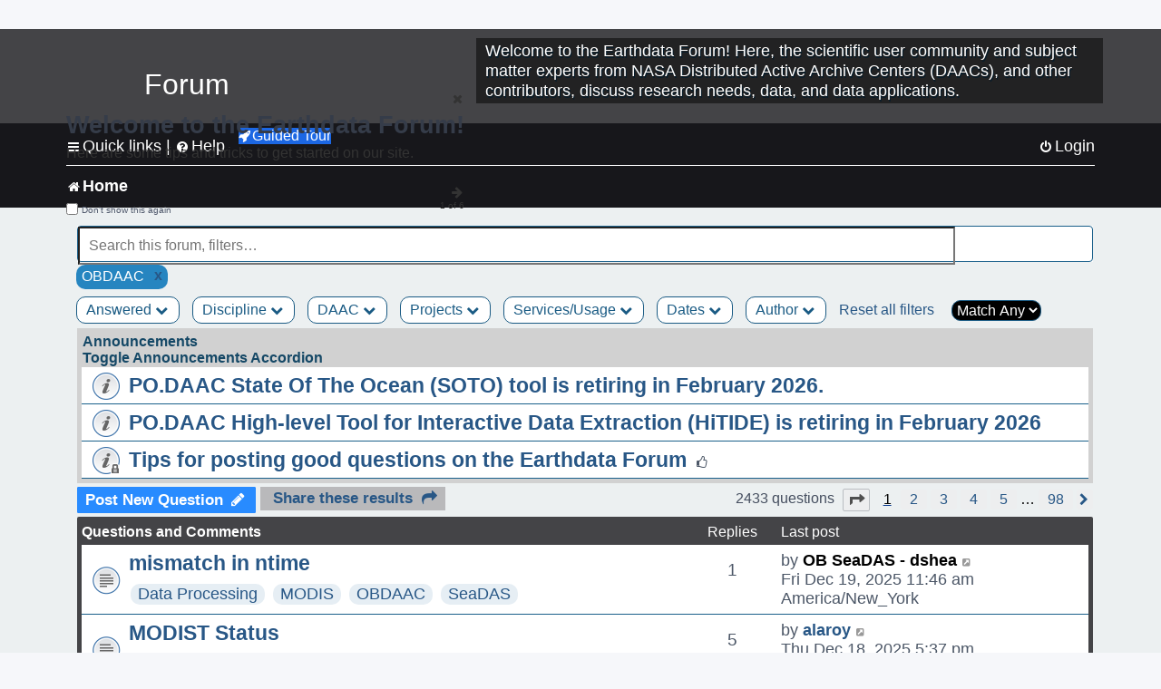

--- FILE ---
content_type: text/html; charset=UTF-8
request_url: https://forum.earthdata.nasa.gov/viewforum.php?f=7&&DAAC=86&sid=cfcf9ba5a043bb203a393c77901181d2
body_size: 161605
content:
<!DOCTYPE html>
<html dir="ltr" lang="en-us">
<head>
<meta charset="utf-8" />
<meta http-equiv="X-UA-Compatible" content="IE=edge">
<meta name="viewport" content="width=device-width, initial-scale=1" />
<meta name="google-site-verification" content="xcNHvgwg5nBw1wZ2mw8I2wAQsiZHYdu6Z-XLEcnnZrM" />

<title>Home - Earthdata Forum</title>

<!-- Uploading Earthdata UI Library -->
<!-- https://cdn.earthdata.nasa.gov/eui/latest/docs/index.html -->
<!-- Most recent compiled and tested CSS -->
<link href="https://cdn.earthdata.nasa.gov/eui/1.1.7/stylesheets/application.css" rel="stylesheet" />

<!-- Reference JQuery before eui.js-->
<script src="https://ajax.googleapis.com/ajax/libs/jquery/3.5.1/jquery.min.js"></script>
<!-- Latest compiled JavaScript-->
<script src="https://cdn.earthdata.nasa.gov/eui/1.1.7/js/eui.js"></script>

	<link rel="alternate" type="application/atom+xml" title="Feed - Earthdata Forum" href="/app.php/feed?sid=7ac2885b784080e41dce4451cad98ebe">			<link rel="alternate" type="application/atom+xml" title="Feed - New Questions" href="/app.php/feed/topics?sid=7ac2885b784080e41dce4451cad98ebe">		<link rel="alternate" type="application/atom+xml" title="Feed - Forum - Home" href="/app.php/feed/forum/7?sid=7ac2885b784080e41dce4451cad98ebe">		
	<link rel="canonical" href="https://forum.earthdata.nasa.gov/viewforum.php?f=7">

<!--
	phpBB style name: asdc
	Based on style:   prosilver (this is the default phpBB3 style)
-->

<!-- CSS files from prosilver  -->
<link href="/styles/prosilver/theme/stylesheet.css?assets_version=118" rel="stylesheet">
<link href="/styles/prosilver/theme/en_us/stylesheet.css" rel="stylesheet">


<link href="/assets/css/font-awesome.min.css?assets_version=118" rel="stylesheet">
<link href="/styles/asdc/theme/stylesheet.css?assets_version=118" rel="stylesheet">
<link href="/styles/asdc/theme/en_us/stylesheet.css?assets_version=118" rel="stylesheet">




<!--[if lte IE 9]>
	<link href="/styles/prosilver/theme/tweaks.css?assets_version=118" rel="stylesheet">
<![endif]-->

<!-- Google Tag Manager -->
<script>(function(w,d,s,l,i){w[l]=w[l]||[];w[l].push({'gtm.start':
new Date().getTime(),event:'gtm.js'});var f=d.getElementsByTagName(s)[0],
j=d.createElement(s),dl=l!='dataLayer'?'&l='+l:'';j.async=true;j.src=
'https://www.googletagmanager.com/gtm.js?id='+i+dl;f.parentNode.insertBefore(j,f);
})(window,document,'script','dataLayer','GTM-WNP7MLF');</script>
<!-- End Google Tag Manager -->


	
<link href="./ext/kinerity/bestanswer/styles/prosilver/theme/bestanswer.css?assets_version=118" rel="stylesheet" media="screen" />
<link href="./ext/paul999/mention/styles/all/theme/mention.css?assets_version=118" rel="stylesheet" media="screen" />
<link href="./ext/phpbb/pages/styles/prosilver/theme/pages_common.css?assets_version=118" rel="stylesheet" media="screen" />
<link href="./ext/robertheim/topictags/styles/prosilver/theme/rh_topictags.css?assets_version=118" rel="stylesheet" media="screen" />
<link href="./ext/sniper/tables/styles/prosilver/theme/tables.css?assets_version=118" rel="stylesheet" media="screen" />



<!-- CSS files from asdc  -->
<link href="/styles/asdc/theme/prosilver_overwrite.css" rel="stylesheet">
<link href="/styles/asdc/theme/custom.css" rel="stylesheet">
<link href="/styles/asdc/theme/toggle-switch.css" rel="stylesheet" />

<!-- Crazy Egg Heat Map Metrics Monitoring script -->
<script type="text/javascript" src="//script.crazyegg.com/pages/scripts/0013/2090.js" async="async"></script>
<script async type="text/javascript" src="https://dap.digitalgov.gov/Universal-Federated-Analytics-Min.js?agency=NASA&subagency=LARC" id="_fed_an_ua_tag"></script>
</head>
<body id="phpbb" class="nojs notouch section-viewforum ltr ">
	<div id="earthdata-tophat2" style="height: 32px;"></div>

<!-- Google Tag Manager (noscript) -->
<noscript><iframe src="https://www.googletagmanager.com/ns.html?id=GTM-WNP7MLF"
height="0" width="0" style="display:none;visibility:hidden"></iframe></noscript>
<!-- End Google Tag Manager (noscript) -->

<!-- Add the Status banner -->
<div id="earthdata-notification-banner"></div>
<!-- End Status banner -->

<div id="wrap" class="wrap">
	<a id="top" class="top-anchor" accesskey="t"></a>
	<div id="page-header">
		<div class="headerbar" role="banner">
					<div class="inner">
				<div id="site-description" class="site-description">
					<a id="logo" class="logo" href="/viewforum.php?f=7&amp;sid=7ac2885b784080e41dce4451cad98ebe" title="Home">
						<span class="site_logo">
							<!-- Insert Earthdata Forum text inside logo -->
							<h1>Forum</h1>
						</span>
						<span class="a-tag-alt-text">Home Logo</span>
					</a>
					<p>Welcome to the Earthdata Forum! Here, the scientific user community and subject matter experts from NASA Distributed Active Archive Centers (DAACs), and other contributors, discuss research needs, data, and data applications.</p>
					<p class="skiplink"><a href="#start_here">Skip to content</a></p>
				</div>
			</div>
					</div>
				<div class="navbar" role="navigation">
	<div class="inner">

	<ul id="nav-main" class="nav-main linklist" role="menubar">

		<li id="quick-links" class="quick-links dropdown-container responsive-menu" data-skip-responsive="true">
			<a href="#" class="dropdown-trigger">
				<i class="icon fa-bars fa-fw" aria-hidden="true"></i><span>Quick links</span>
			</a> <span class="verticalSeparator"> |</span>
			<div class="dropdown">
				<div class="pointer"><div class="pointer-inner"></div></div>
				<ul class="dropdown-contents" role="menu">
					
											<li class="separator"></li>
																									<li>
								<a href="./viewforum.php?f=7&noReplies=noResponse&amp;sid=7ac2885b784080e41dce4451cad98ebe" role="menuitem">
									<i class="icon fa-file-o fa-fw icon-gray" aria-hidden="true"></i><span>Unanswered questions</span>
								</a>
							</li>
							<li>
								<a href="./search.php?search_id=active_topics&amp;sid=7ac2885b784080e41dce4451cad98ebe" role="menuitem">
									<i class="icon fa-file-o fa-fw icon-blue" aria-hidden="true"></i><span>Active questions</span>
								</a>
							</li>
							
					
										<li class="separator"></li>

									</ul>
			</div>
		</li>

		
<li id="user-guides" class="quick-links dropdown-container responsive-menu" data-skip-responsive="true">
  <a href="#" class="dropdown-trigger">
    <i class="icon fa-question-circle fa-fw" aria-hidden="true"></i><span>Help</span>
  </a>
  <div class="dropdown">
    <div class="pointer">
      <div class="pointer-inner"></div>
    </div>
    <ul class="dropdown-contents" role="menu">
      <li data-last-responsive="true">
        <a href="/app.php/tag/Data+Recipes/AND?&amp;sid=7ac2885b784080e41dce4451cad98ebe" title="Data recipes" role="menuitem">
            <i class="icon fa-book fa-fw" aria-hidden="true"></i><span>Data Recipes</span>
        </a>
      </li>
      <li data-last-responsive="true">
        <a href="/app.php/tag/FAQ/AND?&amp;sid=7ac2885b784080e41dce4451cad98ebe" rel="help" title="Frequently Asked Questions" role="menuitem">
          <i class="icon fa-question-circle fa-fw" aria-hidden="true"></i><span>FAQ</span>
          <span class="screen-reader-only">(PDF will open in new tab)</span>
        </a>
      </li>
      <li data-last-responsive="true">
        <a href="https://forum.earthdata.nasa.gov/viewtopic.php?f=7&amp;t=129&amp;sid=7ac2885b784080e41dce4451cad98ebe" title="Filter Definitions" role="menuitem">
            <i class="icon fa-book fa-fw" aria-hidden="true"></i><span>What do these filter items mean?</span>
        </a>
      </li>
      <li data-last-responsive="true">
        <a href="./viewforum.php?t=6207&amp;sid=7ac2885b784080e41dce4451cad98ebe" role="menuitem">
          <i class="icon fa-file-o fa-fw icon-gray" aria-hidden="true"></i><span>How to Cite</span>
        </a>
      </li>
      <li data-last-responsive="true">
        <a href="ucp.php?mode=terms&amp;sid=7ac2885b784080e41dce4451cad98ebe" title="Usage Terms and Copyright" role="menuitem" rel="nofollow noopener" target="_blank">
          <i class="icon fa-book fa-fw" aria-hidden="true"></i><span>Usage Terms and Copyright</span>
        </a>
      </li>
      <li data-last-responsive="true">
        <a href="/ext/asdc/asdc/files/userguide.pdf?sid=7ac2885b784080e41dce4451cad98ebe" title="General User Guide" role="menuitem" rel="nofollow noopener" target="_blank">
          <i class="icon fa-file-pdf-o" aria-hidden="true"></i><span>General User Guide</span>
          <span class="screen-reader-only">(PDF will open in new tab)</span>
        </a>
      
                  </li>
      
    </ul>
  </div>
</li>		<button class="eui-btn guided-tour-button" id="guided-tour-modal-button" name="guided_tour_modal" href="#guided_tour_modal"><i class="icon fa-rocket" aria-hidden="true"></i>Guided Tour</button>
			<div id="guided_tour_modal" class="eui-modal-content tour-modals">
				<span style="float: right;" ><i class="icon fa-close" id="guided-tour-close" aria-hidden="true"></i></span>
				<h2 class="first confirm_redirect_link-text" style="font-size: 1.7rem; text-transform: none;">Welcome to the Earthdata Forum!</h2>
				<p id="tour_modal_content" style="font-size: 1rem; word-wrap: normal;">
				Here are some tips and tricks to get you started:
				</p>
				<img src=" " id="tour_modal_image"></img>
				<div>
					<div id="tour_buttons">
						<button id="guided-tour-modal-button-previous" name="guided_tour_modal2" href="#guided_tour_modal2"><i class="icon fa-arrow-left" aria-hidden="true"></i></button>
						<button id="guided-tour-modal-button-next" name="guided_tour_modal2" href="#guided_tour_modal2"><i class="icon fa-arrow-right" aria-hidden="true"></i></button>
					</div><br>
					
					<div id="tour-pagination">
					</div>
					
					<div id="do-not-show-div">
						<input type="checkbox" id="do-not-show" name="do-not-show" value="1">
						<label id="do-not-show-label" for="do-not-show"> Don't show this again</label><br>
					</div>
				</div>
			</div>
		
		<!-- <li data-last-responsive="true">
			<a rel="help" title="Frequently Asked Questions" role="menuitem">
				<i class="icon fa-book fa-fw" aria-hidden="true"></i><span>Data Recipes</span>
			</a>
		</li> -->


				
			<li class="rightside"  data-skip-responsive="true">
			<a href="./ucp.php?mode=login&amp;redirect=viewforum.php%3FDAAC%3D86%26f%3D7&amp;sid=7ac2885b784080e41dce4451cad98ebe" title="Login" accesskey="x" role="menuitem">
				<i class="icon fa-power-off fa-fw" aria-hidden="true"></i><span>Login</span>
			</a>
		</li>
						</ul>

	<ul id="nav-breadcrumbs" class="nav-breadcrumbs linklist navlinks" role="menubar">
				
		
		<li class="breadcrumbs" itemscope itemtype="https://schema.org/BreadcrumbList">

			
							<span class="crumb" itemtype="https://schema.org/ListItem" itemprop="itemListElement" itemscope><a itemprop="item" href="/viewforum.php?f=7&amp;sid=7ac2885b784080e41dce4451cad98ebe" accesskey="h" data-navbar-reference="index"><i class="icon fa-home fa-fw"></i><span itemprop="name">Home</span></a><meta itemprop="position" content="1" /></span>
		
																	

					</li>

		
					<li class="rightside responsive-search">
				<a href="./search.php?sid=7ac2885b784080e41dce4451cad98ebe" title="View the advanced search options" role="menuitem">
					<i class="icon fa-search fa-fw" aria-hidden="true"></i><span class="sr-only">Search</span>
				</a>
			</li>
			</ul>

	</div>
</div>
	</div>

	
	<a id="start_here" class="anchor"></a>
	<div id="page-body" class="page-body" role="main">
		
		
<input type="hidden" id="favorite_user_id" name="favorite_user_id" value="1">
<div>
	<!-- NOTE: remove the style="display: none" when you want to have the forum description on the forum body -->
	<div style="display: none !important;">Use this Forum to find information on, or ask a question about, NASA Earth Science data.<br /></div>	</div>






<div class="forabg">
	<ul class="topiclist forums" id="searchbox">
		<li id="search-forum-body-container" class="row">
			<input id="search-forum-input" class="eui-search-home" type="search" placeholder="Search this forum, filters…" title="Search this forum, filters…" value="" onkeyup="clearSearchToggle();">
				<button id="search-forum-button" type="button" class="btn eui-search-home" title="Search Forum">
					<i class="eui-icon eui-fa-search"></i>
				</button>
				<button id="search-forum-clear" class="btn eui-search-home" title="Clear Search" onclick="clearSearchField(this);">
					<i class="eui-icon eui-fa-times-circle"></i>
				</button>
		</li>
	</ul>
	<div id="selectedFilters">
		
		<div id="OBDAACpill" class="posting-selected-tags-bubble">
			<span>
						OBDAAC
		 </span>
		 		 <a id="OBDAAC" class="posting-tag-remove-button" onclick="removeFilter(this.id)">x</a>
		 	</div>
	</div>
<div id="forumFilters" class="forumFilters">
					
				<div class="filterDropdown">
			<button onclick="openMenu(this.id)" class="dropbtn" id="Answered">Answered <i id="iconAnswered" class="drpbtnicon icon fa-chevron-down" name="filterIcon" aria-hidden="true"></i></button>
			<div id="thedropdownAnswered" name="Answered" class="dropdown-content">
				<input class="larger filterItem" type="checkbox" name="bestAnswer" id="bestAnswer" value="best" aria-label="bestAnswer" ><label for="bestAnswer">With a Best Answer</label></input><br />
				  <input class="larger filterItem" type="checkbox" name="bestAnswer" id="noBestAnswer" value="noBest" aria-label="noBestAnswer" ><label for="noBestAnswer">Without a Best Answer</label></i></input><br />
				  <input class="larger filterItem" type="checkbox" name="noReplies" id="noReplies" value="noResponse" aria-label="noReplies" ><label for="noReplies">Without a Reply</label></i></input>
			</div>
		</div>
			<div class="filterDropdown">
		<button onclick="openMenu(this.id)" class="dropbtn" id=Discipline>Discipline <i id="iconDiscipline" class="drpbtnicon icon fa-chevron-down" name="filterIcon" aria-hidden="true"></i></button>
		<div id="thedropdownDiscipline" name="Discipline" class="dropdown-content">
			<input class="larger filterItem" type="checkbox" aria-label="Air Pollution" id="Air Pollution" name="Discipline"  value="171"><label for="Air Pollution" class="filterItem" title="Air quality health related research and applications, e.g., PM2.5 Concentration, O3 Concentrations, NO2 Concentrations.">Air Pollution</label></input><br />
					<input class="larger filterItem" type="checkbox" aria-label="Air-Sea Interaction" id="Air-Sea Interaction" name="Discipline"  value="186"><label for="Air-Sea Interaction" class="filterItem" title="The exchange of energy, momentum, and matter between the atmosphere and the ocean. It encompasses processes such as heat transfer, evaporation, and the formation of sea spray, which affect weather and climate patterns. This field studies how winds influence ocean currents, how the ocean's temperature impacts atmospheric conditions, and the role these interactions play in climate systems, including the development of storms and the regulation of global climate.">Air-Sea Interaction</label></input><br />
					<input class="larger filterItem" type="checkbox" aria-label="Atmosphere" id="Atmosphere" name="Discipline"  value="7"><label for="Atmosphere" class="filterItem" title="This discipline includes both the dynamic processes in the atmosphere related to air temperature, evaporation, condensation, winds, and precipitation; and the chemical constituents of the atmosphere, including major species such as carbon dioxide (CO2), ozone (O3), and water vapor (H2O); minor or anthropogenic constituents such as carbon monoxide (CO), nitrogen dioxide (NO2), sulfur dioxide (SO2), or formaldehyde (HCHO); and atmospheric aerosols, including dust and soot.">Atmosphere</label></input><br />
					<input class="larger filterItem" type="checkbox" aria-label="Biosphere" id="Biosphere" name="Discipline"  value="114"><label for="Biosphere" class="filterItem" title="This discipline studies the complex interactions between biological, geological, and chemical processes that occur in nature, particularly how these interactions change over time.">Biosphere</label></input><br />
					<input class="larger filterItem" type="checkbox" aria-label="Calibrated and Solar Radiance" id="Calibrated and Solar Radiance" name="Discipline"  value="8"><label for="Calibrated and Solar Radiance" class="filterItem" title="This discipline incorporates some of the most basic electromagnetic spectrum variables that can be measured by satellite instruments, including shortwave and longwave IR fluxes, reflection, absorption, scattering, and albedo. Measurements of the total irradiance coming from the Sun to the Earth system are also available.">Calibrated and Solar Radiance</label></input><br />
					<input class="larger filterItem" type="checkbox" aria-label="Climate Indicators" id="Climate Indicators" name="Discipline"  value="235"><label for="Climate Indicators" class="filterItem" title="NASA data related to climate indicators provide measurements of climate and help predict how changes will effect the planet.">Climate Indicators</label></input><br />
					<input class="larger filterItem" type="checkbox" aria-label="Coastal Oceanography" id="Coastal Oceanography" name="Discipline"  value="185"><label for="Coastal Oceanography" class="filterItem" title="The study of the physical, chemical, and biological conditions in the coastal zones of oceans. It focuses on understanding the dynamics of coastal waters, including currents, tides, wave processes, sediment transport, and the interaction between the ocean and the land. This field aims to address issues related to coastal ecosystems, erosion, sea-level rise, and human impacts on the coastal environment.">Coastal Oceanography</label></input><br />
					<input class="larger filterItem" type="checkbox" aria-label="Cryosphere" id="Cryosphere" name="Discipline"  value="9"><label for="Cryosphere" class="filterItem" title="The cryosphere encompasses the frozen parts of Earth, including glaciers and ice sheets, sea ice, and any other frozen body of water. The cryosphere plays a critical role in regulating climate and sea levels.">Cryosphere</label></input><br />
					<input class="larger filterItem" type="checkbox" aria-label="Environmental Impact" id="Environmental Impact" name="Discipline"  value="172"><label for="Environmental Impact" class="filterItem" title="">Environmental Impact</label></input><br />
					<input class="larger filterItem" type="checkbox" aria-label="Human Dimensions" id="Human Dimensions" name="Discipline"  value="10"><label for="Human Dimensions" class="filterItem" title="The human dimensions discipline includes ways humans interact with the environment and how these interactions impact Earth's systems. It also explores the vulnerability of human communities to natural disasters and hazards.">Human Dimensions</label></input><br />
					<input class="larger filterItem" type="checkbox" aria-label="Human Population" id="Human Population" name="Discipline"  value="170"><label for="Human Population" class="filterItem" title="This discipline involves the size, growth, spatial distribution, health, migration, poverty, characteristics (age, sex), settlements.">Human Population</label></input><br />
					<input class="larger filterItem" type="checkbox" aria-label="Hydrology" id="Hydrology" name="Discipline"  value="118"><label for="Hydrology" class="filterItem" title="This discipline is concerned with water on the Earth's surface in the form of lakes, reservoirs and rivers, water in the soil, and underground. The data variables in hydrology can include surface and subsurface water extent and height, surface and subsurface runoff, groundwater and groundwater storage, evaporation, evapotranspiration, soil moisture, and total water column. Related geographical variables are watershed extent, storage capacity, and topography.">Hydrology</label></input><br />
					<input class="larger filterItem" type="checkbox" aria-label="Land Surface" id="Land Surface" name="Discipline"  value="11"><label for="Land Surface" class="filterItem" title="The land surface discipline includes research into areas such as shrinking forests, warming land, and eroding soils. NASA data provide key information on land surface parameters and the ecological state of our planet.">Land Surface</label></input><br />
					<input class="larger filterItem" type="checkbox" aria-label="Marine Ecosystem" id="Marine Ecosystem" name="Discipline"  value="187"><label for="Marine Ecosystem" class="filterItem" title="A dynamic environment that includes the interactions among organisms in the ocean and their physical habitat. It covers a wide range of aquatic environments from deep-sea ecosystems to coastal zones, encompassing a diverse array of life forms, from microscopic phytoplankton to large marine mammals. Marine ecosystems play a crucial role in the Earth's biological and chemical processes, including carbon cycling and global climate regulation. They provide vital services such as food, medicine, and habitat, while also facing threats from human activities like overfishing, pollution, and climate change.">Marine Ecosystem</label></input><br />
					<input class="larger filterItem" type="checkbox" aria-label="Ocean" id="Ocean" name="Discipline"  value="12"><label for="Ocean" class="filterItem" title="The ocean covers more than 70% of Earth's surface and contains 97% of the planet's water. This vast, critical reservoir supports a diversity of life and helps regulate Earth's climate. Data variables can include sea surface temperature, sea surface height, associated anomalies, salinity, ocean color.">Ocean</label></input><br />
					<input class="larger filterItem" type="checkbox" aria-label="Solid Earth" id="Solid Earth" name="Discipline"  value="13"><label for="Solid Earth" class="filterItem" title="Geodesy is the science of the Earth's shape, gravity, and rotation, including their evolution in time. A number of different techniques are used to observe the geodetic properties of the Earth including the space-geodetic techniques of Global Navigation Satellite Systems (GNSS). Solid Earth processes occurring deep within Earth constantly shaping landforms. Although originating from below the surface, these processes can be analyzed from the ground, air, or space-based measurements.">Solid Earth</label></input><br />
					<input class="larger filterItem" type="checkbox" aria-label="Sun Earth Interactions" id="Sun Earth Interactions" name="Discipline"  value="236"><label for="Sun Earth Interactions" class="filterItem" title="NASA collects data on the Sun and its energy to understand how our closest star impacts Earth's energy fields, atmosphere, weather, and human activity.">Sun Earth Interactions</label></input><br />
					<input class="larger filterItem" type="checkbox" aria-label="Synthetic Aperture Radar" id="Synthetic Aperture Radar" name="Discipline"  value="131"><label for="Synthetic Aperture Radar" class="filterItem" title="Synthetic Aperture Radar (SAR) is a type of active data collection where a sensor produces its own energy and then records the amount of that energy reflected back after interacting with the Earth.">Synthetic Aperture Radar</label></input><br />
					<input class="larger filterItem" type="checkbox" aria-label="Terrestrial Ecology" id="Terrestrial Ecology" name="Discipline"  value="115"><label for="Terrestrial Ecology" class="filterItem" title="This discipline studies land-based ecosystems, their populations and communities of plants, animals, and microbes, their interactions with the atmosphere and with the hydrosphere, and their role in the cycling of energy, water, and the major biogeochemical elements such as carbon and nitrogen.">Terrestrial Ecology</label></input><br />
					<input class="larger filterItem" type="checkbox" aria-label="Terrestrial Hydrosphere" id="Terrestrial Hydrosphere" name="Discipline"  value="237"><label for="Terrestrial Hydrosphere" class="filterItem" title="NASA has data on water, snow, and ice on or below Earth's land surface to understand its role in supporting plants, wildlife, and planet processes.">Terrestrial Hydrosphere</label></input><br />
			
		</div>
	</div>
			
			<div class="filterDropdown">
		<button onclick="openMenu(this.id)" class="dropbtn" id=DAAC>DAAC <i id="iconDAAC" class="drpbtnicon icon fa-chevron-down" name="filterIcon" aria-hidden="true"></i></button>
		<div id="thedropdownDAAC" name="DAAC" class="dropdown-content">
			<input class="larger filterItem" type="checkbox" aria-label="ASDC" id="ASDC" name="DAAC"  value="1"><label for="ASDC" class="filterItem" title="NASA's Atmospheric Science Data Center focuses on Earth science disciplines including radiation budget, clouds, aerosols, and tropospheric composition.">ASDC</label></input><br />
					<input class="larger filterItem" type="checkbox" aria-label="ASF" id="ASF" name="DAAC"  value="130"><label for="ASF" class="filterItem" title="NASA's Alaska Satellite Facility Distributed Active Archive Center specializes in collecting, processing, archiving, and distributing synthetic aperture radar data.">ASF</label></input><br />
					<input class="larger filterItem" type="checkbox" aria-label="CDDIS" id="CDDIS" name="DAAC"  value="2"><label for="CDDIS" class="filterItem" title="NASA's Crustal Dynamics Data Information System provides data and information to support the international space geodesy community.">CDDIS</label></input><br />
					<input class="larger filterItem" type="checkbox" aria-label="CSDA Program" id="CSDA Program" name="DAAC"  value="160"><label for="CSDA Program" class="filterItem" title="NASA's Earth Science Division (ESD) established the Commercial Satellite Data Acquisition (CSDA) program explores the potential of commercial satellite data in advancing the agency's Earth science research and application objectives.">CSDA Program</label></input><br />
					<input class="larger filterItem" type="checkbox" aria-label="GES DISC" id="GES DISC" name="DAAC"  value="3"><label for="GES DISC" class="filterItem" title="NASA's Goddard Earth Sciences Data and Information Services Center provides access to climate data, primarily on atmospheric composition, atmospheric dynamics, global precipitation, and solar irradiance.">GES DISC</label></input><br />
					<input class="larger filterItem" type="checkbox" aria-label="GHRC" id="GHRC" name="DAAC"  value="4"><label for="GHRC" class="filterItem" title="NASA's Global Hydrometeorology Resource Center Distributed Active Archive Center provides data on hazardous weather, its governing dynamical and physical processes, and associated applications.">GHRC</label></input><br />
					<input class="larger filterItem" type="checkbox" aria-label="LAADS DAAC" id="LAADS DAAC" name="DAAC"  value="71"><label for="LAADS DAAC" class="filterItem" title="NASA's Level-1 and Atmosphere Archive and Distribution System Distributed Active Archive Center primarily provides access to global science data products from MODIS and VIIRS.">LAADS DAAC</label></input><br />
					<input class="larger filterItem" type="checkbox" aria-label="LP DAAC" id="LP DAAC" name="DAAC"  value="5"><label for="LP DAAC" class="filterItem" title="NASA's Land Processes Distributed Active Archive Center provides data crucial to the investigation, characterization, and monitoring of biological, geological, hydrological, ecological, and related conditions and processes.">LP DAAC</label></input><br />
					<input class="larger filterItem" type="checkbox" aria-label="NSIDC DAAC" id="NSIDC DAAC" name="DAAC"  value="117"><label for="NSIDC DAAC" class="filterItem" title="NASA's National Snow and Ice Data Center Distributed Active Archive Center provides data on snow and ice processes, particularly interactions among snow, ice, atmosphere, and ocean.">NSIDC DAAC</label></input><br />
					<input class="larger filterItem" type="checkbox" aria-label="OBDAAC" id="OBDAAC" name="DAAC" checked value="86"><label for="OBDAAC" class="filterItem" title="NASA's Ocean Biology Distributed Active Archive Center archives satellite ocean biology data.">OBDAAC</label></input><br />
					<input class="larger filterItem" type="checkbox" aria-label="ORNL DAAC" id="ORNL DAAC" name="DAAC"  value="116"><label for="ORNL DAAC" class="filterItem" title="NASA's Oak Ridge National Laboratory Distributed Active Archive Center specializes in data and information relevant to terrestrial biogeochemistry, ecology, and environmental processes.">ORNL DAAC</label></input><br />
					<input class="larger filterItem" type="checkbox" aria-label="PODAAC" id="PODAAC" name="DAAC"  value="146"><label for="PODAAC" class="filterItem" title="NASA's Physical Oceanography Distributed Active Archive Center manages and provides tools and services for NASA's oceanographic and hydrologic data.">PODAAC</label></input><br />
					<input class="larger filterItem" type="checkbox" aria-label="SEDAC" id="SEDAC" name="DAAC"  value="169"><label for="SEDAC" class="filterItem" title="NASA's Socioeconomic Data and Applications Center comprises a team of experts in social and information science, demography, human-environment interaction, GIS, data management, and data systems.">SEDAC</label></input><br />
			
		</div>
	</div>
			
			<div class="filterDropdown">
		<button onclick="openMenu(this.id)" class="dropbtn" id=Projects>Projects <i id="iconProjects" class="drpbtnicon icon fa-chevron-down" name="filterIcon" aria-hidden="true"></i></button>
		<div id="thedropdownProjects" name="Projects" class="dropdown-content">
			<input class="larger filterItem" type="checkbox" aria-label="ABoVE" id="ABoVE" name="Projects"  value="105"><label for="ABoVE" class="filterItem" title="Arctic-Boreal Vulnerability Experiment.">ABoVE</label></input><br />
					<input class="larger filterItem" type="checkbox" aria-label="ACT-America" id="ACT-America" name="Projects"  value="106"><label for="ACT-America" class="filterItem" title="Atmospheric Carbon and Transport - America.">ACT-America</label></input><br />
					<input class="larger filterItem" type="checkbox" aria-label="ACTIVATE" id="ACTIVATE" name="Projects"  value="225"><label for="ACTIVATE" class="filterItem" title="Aerosol Cloud meTeorology Interactions oVer the western ATlantic Experiment.">ACTIVATE</label></input><br />
					<input class="larger filterItem" type="checkbox" aria-label="ADEOS-II" id="ADEOS-II" name="Projects"  value="189"><label for="ADEOS-II" class="filterItem" title="Advanced Earth Observing Satellite-II.">ADEOS-II</label></input><br />
					<input class="larger filterItem" type="checkbox" aria-label="AfriSAR" id="AfriSAR" name="Projects"  value="107"><label for="AfriSAR" class="filterItem" title="An airborne campaign that collected radar and field measurements of tropical forests in Gabon, West Africa.">AfriSAR</label></input><br />
					<input class="larger filterItem" type="checkbox" aria-label="Agriculture and Food Security" id="Agriculture and Food Security" name="Projects"  value="175"><label for="Agriculture and Food Security" class="filterItem" title="Agriculture and Food Security.">Agriculture and Food Security</label></input><br />
					<input class="larger filterItem" type="checkbox" aria-label="Air Qlty Health-Rltd Data" id="Air Qlty Health-Rltd Data" name="Projects"  value="176"><label for="Air Qlty Health-Rltd Data" class="filterItem" title="Air Quality Health-Related Data.">Air Qlty Health-Rltd Data</label></input><br />
					<input class="larger filterItem" type="checkbox" aria-label="Airborne Hyperspectral" id="Airborne Hyperspectral" name="Projects"  value="20"><label for="Airborne Hyperspectral" class="filterItem" title="Airborne Hyperspectral.">Airborne Hyperspectral</label></input><br />
					<input class="larger filterItem" type="checkbox" aria-label="AirMOSS" id="AirMOSS" name="Projects"  value="108"><label for="AirMOSS" class="filterItem" title="Airborne Microwave Observatory of Subcanopy and Subsurface.">AirMOSS</label></input><br />
					<input class="larger filterItem" type="checkbox" aria-label="AIRS" id="AIRS" name="Projects"  value="21"><label for="AIRS" class="filterItem" title="Atmospheric Infrared Sounder.">AIRS</label></input><br />
					<input class="larger filterItem" type="checkbox" aria-label="ALOS PALSAR" id="ALOS PALSAR" name="Projects"  value="135"><label for="ALOS PALSAR" class="filterItem" title="Advanced Land Observing Satellite-1 Phased Array type L-band Synthetic Aperture Radar.">ALOS PALSAR</label></input><br />
					<input class="larger filterItem" type="checkbox" aria-label="ALOS PALSAR RTC" id="ALOS PALSAR RTC" name="Projects"  value="136"><label for="ALOS PALSAR RTC" class="filterItem" title="ALOS PALSAR Radiometric Terrain Correction.">ALOS PALSAR RTC</label></input><br />
					<input class="larger filterItem" type="checkbox" aria-label="AMS" id="AMS" name="Projects"  value="79"><label for="AMS" class="filterItem" title="Autonomous Modular Sensor.">AMS</label></input><br />
					<input class="larger filterItem" type="checkbox" aria-label="AMSR-E/AMSR2" id="AMSR-E/AMSR2" name="Projects"  value="119"><label for="AMSR-E/AMSR2" class="filterItem" title="Advanced Microwave Scanning Radiometer-Earth Observing System Sensor/Advanced Microwave Scanning Radiometer2.">AMSR-E/AMSR2</label></input><br />
					<input class="larger filterItem" type="checkbox" aria-label="Aqua" id="Aqua" name="Projects"  value="73"><label for="Aqua" class="filterItem" title="Information about the Earth's water cycle including evaporation from the oceans, water vapor in the atmosphere, clouds, precipitation, soil moisture, sea ice, land ice, and snow cover on the land and ice.">Aqua</label></input><br />
					<input class="larger filterItem" type="checkbox" aria-label="AQUARIUS/SAC-D" id="AQUARIUS/SAC-D" name="Projects"  value="190"><label for="AQUARIUS/SAC-D" class="filterItem" title="Aquarius/Satélite de Aplicaciones Científicas-D.">AQUARIUS/SAC-D</label></input><br />
					<input class="larger filterItem" type="checkbox" aria-label="AST" id="AST" name="Projects"  value="22"><label for="AST" class="filterItem" title="ASTER Surface Kinetic Temperature.">AST</label></input><br />
					<input class="larger filterItem" type="checkbox" aria-label="ASTER" id="ASTER" name="Projects"  value="23"><label for="ASTER" class="filterItem" title="Advanced Spaceborne Thermal Emission and Reflection Radiometer.">ASTER</label></input><br />
					<input class="larger filterItem" type="checkbox" aria-label="ATom" id="ATom" name="Projects"  value="109"><label for="ATom" class="filterItem" title="Atmospheric Tomography Mission.">ATom</label></input><br />
					<input class="larger filterItem" type="checkbox" aria-label="AVIRIS" id="AVIRIS" name="Projects"  value="151"><label for="AVIRIS" class="filterItem" title="Airborne Visible/Infrared Imaging Spectrometer.">AVIRIS</label></input><br />
					<input class="larger filterItem" type="checkbox" aria-label="BioSCape" id="BioSCape" name="Projects"  value="180"><label for="BioSCape" class="filterItem" title="Biodiversity Survey of the Cape.">BioSCape</label></input><br />
					<input class="larger filterItem" type="checkbox" aria-label="CALIPSO" id="CALIPSO" name="Projects"  value="24"><label for="CALIPSO" class="filterItem" title="Cloud-Aerosol Lidar and Infrared Pathfinder Satellite Observation.">CALIPSO</label></input><br />
					<input class="larger filterItem" type="checkbox" aria-label="CATS" id="CATS" name="Projects"  value="25"><label for="CATS" class="filterItem" title="Cloud-Aerosol Transport System.">CATS</label></input><br />
					<input class="larger filterItem" type="checkbox" aria-label="CERES" id="CERES" name="Projects"  value="26"><label for="CERES" class="filterItem" title="Clouds and the Earth's Radiant Energy System.">CERES</label></input><br />
					<input class="larger filterItem" type="checkbox" aria-label="CLARREO Pathfinder" id="CLARREO Pathfinder" name="Projects"  value="156"><label for="CLARREO Pathfinder" class="filterItem" title="Climate Absolute Radiance and Refractivity Observatory Pathfinder.">CLARREO Pathfinder</label></input><br />
					<input class="larger filterItem" type="checkbox" aria-label="CMS" id="CMS" name="Projects"  value="60"><label for="CMS" class="filterItem" title="Carbon Monitoring System.">CMS</label></input><br />
					<input class="larger filterItem" type="checkbox" aria-label="Coast" id="Coast" name="Projects"  value="149"><label for="Coast" class="filterItem" title="Coast.">Coast</label></input><br />
					<input class="larger filterItem" type="checkbox" aria-label="Coral-PRISM" id="Coral-PRISM" name="Projects"  value="96"><label for="Coral-PRISM" class="filterItem" title="COral Reef Airborne Laboratory-Portable Remote Imaging Spectrometer.">Coral-PRISM</label></input><br />
					<input class="larger filterItem" type="checkbox" aria-label="COWVR-TEMPEST" id="COWVR-TEMPEST" name="Projects"  value="191"><label for="COWVR-TEMPEST" class="filterItem" title="COWVR and TEMPEST on Space Test Program-Houston 8 (STP-H8).">COWVR-TEMPEST</label></input><br />
					<input class="larger filterItem" type="checkbox" aria-label="CYGNSS" id="CYGNSS" name="Projects"  value="192"><label for="CYGNSS" class="filterItem" title="Cyclone Global Navigation Satellite System.">CYGNSS</label></input><br />
					<input class="larger filterItem" type="checkbox" aria-label="CZCS" id="CZCS" name="Projects"  value="90"><label for="CZCS" class="filterItem" title="Coastal Zone Color Scanner.">CZCS</label></input><br />
					<input class="larger filterItem" type="checkbox" aria-label="Daymet" id="Daymet" name="Projects"  value="110"><label for="Daymet" class="filterItem" title="Provides long-term, continuous, gridded estimates of daily weather and climatology variables by interpolating and extrapolating ground-based observations through statistical modeling techniques.">Daymet</label></input><br />
					<input class="larger filterItem" type="checkbox" aria-label="Delta-X" id="Delta-X" name="Projects"  value="111"><label for="Delta-X" class="filterItem" title="5-year NASA Earth Venture Suborbital-3 mission to study the Mississippi River Delta in the United States.">Delta-X</label></input><br />
					<input class="larger filterItem" type="checkbox" aria-label="DISCOVER-AQ" id="DISCOVER-AQ" name="Projects"  value="27"><label for="DISCOVER-AQ" class="filterItem" title="Deriving Information on Surface Conditions from COlumn and VERtically-Resolved Observations Relevant to Air Quality.">DISCOVER-AQ</label></input><br />
					<input class="larger filterItem" type="checkbox" aria-label="DORIS" id="DORIS" name="Projects"  value="55"><label for="DORIS" class="filterItem" title="Doppler Orbitography by Radiopositioning Integrated on Satellite.">DORIS</label></input><br />
					<input class="larger filterItem" type="checkbox" aria-label="DSCOVR" id="DSCOVR" name="Projects"  value="28"><label for="DSCOVR" class="filterItem" title="Deep Space Climate Observatory.">DSCOVR</label></input><br />
					<input class="larger filterItem" type="checkbox" aria-label="e-MAS" id="e-MAS" name="Projects"  value="78"><label for="e-MAS" class="filterItem" title="enhanced-MODIS Airborne Simulator.">e-MAS</label></input><br />
					<input class="larger filterItem" type="checkbox" aria-label="Earth Action Program" id="Earth Action Program" name="Projects"  value="229"><label for="Earth Action Program" class="filterItem" title="Topics related to the Earth Science to Action strategy, focusing on observing, monitoring, and understanding the Earth system and delivering trusted information for Earth resilience activities.">Earth Action Program</label></input><br />
					<input class="larger filterItem" type="checkbox" aria-label="ECCO" id="ECCO" name="Projects"  value="193"><label for="ECCO" class="filterItem" title="Estimating the Circulation and Climate of the Ocean.">ECCO</label></input><br />
					<input class="larger filterItem" type="checkbox" aria-label="ECOSTRESS" id="ECOSTRESS" name="Projects"  value="29"><label for="ECOSTRESS" class="filterItem" title="ECOsystem Spaceborne Thermal Radiometer Experiment on Space Station.">ECOSTRESS</label></input><br />
					<input class="larger filterItem" type="checkbox" aria-label="EMIT" id="EMIT" name="Projects"  value="152"><label for="EMIT" class="filterItem" title="Earth Surface Mineral Dust Source Investigation.">EMIT</label></input><br />
					<input class="larger filterItem" type="checkbox" aria-label="Environmt Perfrmnc Index - EPI" id="Environmt Perfrmnc Index - EPI" name="Projects"  value="174"><label for="Environmt Perfrmnc Index - EPI" class="filterItem" title="Environmental Performance Index.">Environmt Perfrmnc Index - EPI</label></input><br />
					<input class="larger filterItem" type="checkbox" aria-label="Envisat MERIS" id="Envisat MERIS" name="Projects"  value="75"><label for="Envisat MERIS" class="filterItem" title="Envisat (Largest Earth observation spacecraft ever built) Medium Resolution Imaging Spectrometer.">Envisat MERIS</label></input><br />
					<input class="larger filterItem" type="checkbox" aria-label="ERS" id="ERS" name="Projects"  value="138"><label for="ERS" class="filterItem" title="European Space Agency's (ESA) European Remote Sensing satellites.">ERS</label></input><br />
					<input class="larger filterItem" type="checkbox" aria-label="Field Campaign" id="Field Campaign" name="Projects"  value="51"><label for="Field Campaign" class="filterItem" title="General Category of observational study planned for a specific location and a defined time period during which measurements are conducted from airborne platforms and/or ground sites to study physical and chemical processes in the atmosphere.">Field Campaign</label></input><br />
					<input class="larger filterItem" type="checkbox" aria-label="FIRMS" id="FIRMS" name="Projects"  value="127"><label for="FIRMS" class="filterItem" title="Fire Information for Resource Management System.">FIRMS</label></input><br />
					<input class="larger filterItem" type="checkbox" aria-label="G-LiHT" id="G-LiHT" name="Projects"  value="31"><label for="G-LiHT" class="filterItem" title="Goddard's LiDAR, Hyperspectral & Thermal Imager.">G-LiHT</label></input><br />
					<input class="larger filterItem" type="checkbox" aria-label="GEDI" id="GEDI" name="Projects"  value="30"><label for="GEDI" class="filterItem" title="Global Ecosystem Dynamics Investigation.">GEDI</label></input><br />
					<input class="larger filterItem" type="checkbox" aria-label="GEO-3" id="GEO-3" name="Projects"  value="194"><label for="GEO-3" class="filterItem" title="Geoynamics and Earth Ocean Satellite 3.">GEO-3</label></input><br />
					<input class="larger filterItem" type="checkbox" aria-label="GEOS-CF" id="GEOS-CF" name="Projects"  value="223"><label for="GEOS-CF" class="filterItem" title="Goddard Earth Observing System-Composition Forecast.">GEOS-CF</label></input><br />
					<input class="larger filterItem" type="checkbox" aria-label="GHRSST" id="GHRSST" name="Projects"  value="188"><label for="GHRSST" class="filterItem" title="Group for High Resolution Sea Surface Temperature.">GHRSST</label></input><br />
					<input class="larger filterItem" type="checkbox" aria-label="GiOCEAN" id="GiOCEAN" name="Projects"  value="228"><label for="GiOCEAN" class="filterItem" title="The coupled Atmosphere-Ocean Reanalysis by using NASA GMAO's GEOS-S2S Version 3 GEOS IT system. The modeling system uses satellite and in situ observations, producing reanalysis data to study phenomena that evolve on seasonal to decadal timescales.">GiOCEAN</label></input><br />
					<input class="larger filterItem" type="checkbox" aria-label="GLIMS" id="GLIMS" name="Projects"  value="120"><label for="GLIMS" class="filterItem" title="Global Land Ice Measurements from Space.">GLIMS</label></input><br />
					<input class="larger filterItem" type="checkbox" aria-label="GNSS" id="GNSS" name="Projects"  value="49"><label for="GNSS" class="filterItem" title="Global Navigation Satellite System.">GNSS</label></input><br />
					<input class="larger filterItem" type="checkbox" aria-label="GOCI" id="GOCI" name="Projects"  value="92"><label for="GOCI" class="filterItem" title="Geostationary Ocean Color Imager.">GOCI</label></input><br />
					<input class="larger filterItem" type="checkbox" aria-label="GPM" id="GPM" name="Projects"  value="57"><label for="GPM" class="filterItem" title="Global Precipitation Measurement.">GPM</label></input><br />
					<input class="larger filterItem" type="checkbox" aria-label="GRACE" id="GRACE" name="Projects"  value="182"><label for="GRACE" class="filterItem" title="Gravity Recovery and Climate Experiment.">GRACE</label></input><br />
					<input class="larger filterItem" type="checkbox" aria-label="GRACE-FO" id="GRACE-FO" name="Projects"  value="195"><label for="GRACE-FO" class="filterItem" title="Gravity Recovery and Climate Experiment Follow-On.">GRACE-FO</label></input><br />
					<input class="larger filterItem" type="checkbox" aria-label="Gridded Pop of the World - GPW" id="Gridded Pop of the World - GPW" name="Projects"  value="173"><label for="Gridded Pop of the World - GPW" class="filterItem" title="Gridded Population of the World.">Gridded Pop of the World - GPW</label></input><br />
					<input class="larger filterItem" type="checkbox" aria-label="GUNW InSAR" id="GUNW InSAR" name="Projects"  value="141"><label for="GUNW InSAR" class="filterItem" title="Geocoded Nearest-Time Unwrapped Interferogram Interferometric Synthetic Aperture Radar.">GUNW InSAR</label></input><br />
					<input class="larger filterItem" type="checkbox" aria-label="Headwall" id="Headwall" name="Projects"  value="32"><label for="Headwall" class="filterItem" title="HeadWall Hyperspec imager.">Headwall</label></input><br />
					<input class="larger filterItem" type="checkbox" aria-label="HICO" id="HICO" name="Projects"  value="88"><label for="HICO" class="filterItem" title="Hyperspectral Imager for the Coastal Ocean.">HICO</label></input><br />
					<input class="larger filterItem" type="checkbox" aria-label="High Mountain Asia" id="High Mountain Asia" name="Projects"  value="121"><label for="High Mountain Asia" class="filterItem" title="">High Mountain Asia</label></input><br />
					<input class="larger filterItem" type="checkbox" aria-label="HLS" id="HLS" name="Projects"  value="81"><label for="HLS" class="filterItem" title="Harmonized Landsat Sentinel-2.">HLS</label></input><br />
					<input class="larger filterItem" type="checkbox" aria-label="IceBridge" id="IceBridge" name="Projects"  value="122"><label for="IceBridge" class="filterItem" title="Largest airborne survey of polar regions in history.">IceBridge</label></input><br />
					<input class="larger filterItem" type="checkbox" aria-label="ICESat/ICESat-2" id="ICESat/ICESat-2" name="Projects"  value="123"><label for="ICESat/ICESat-2" class="filterItem" title="Ice, Cloud, and land Elevation Satellite/Ice, Cloud, and land Elevation Satellite-2.">ICESat/ICESat-2</label></input><br />
					<input class="larger filterItem" type="checkbox" aria-label="ISS-RAPIDSCAT" id="ISS-RAPIDSCAT" name="Projects"  value="196"><label for="ISS-RAPIDSCAT" class="filterItem" title="International Space Station Rapid Scatterometer.">ISS-RAPIDSCAT</label></input><br />
					<input class="larger filterItem" type="checkbox" aria-label="JASON 1" id="JASON 1" name="Projects"  value="197"><label for="JASON 1" class="filterItem" title="Joint Altimetry Satellite Oceanography Network 1.">JASON 1</label></input><br />
					<input class="larger filterItem" type="checkbox" aria-label="JASON 2" id="JASON 2" name="Projects"  value="198"><label for="JASON 2" class="filterItem" title="">JASON 2</label></input><br />
					<input class="larger filterItem" type="checkbox" aria-label="JERS-1" id="JERS-1" name="Projects"  value="140"><label for="JERS-1" class="filterItem" title="Japanese Earth Resources Satellite.">JERS-1</label></input><br />
					<input class="larger filterItem" type="checkbox" aria-label="LANCE" id="LANCE" name="Projects"  value="128"><label for="LANCE" class="filterItem" title="Land, Atmosphere Near real-time Capability for EOS.">LANCE</label></input><br />
					<input class="larger filterItem" type="checkbox" aria-label="Landsat" id="Landsat" name="Projects"  value="33"><label for="Landsat" class="filterItem" title="Originally -- Earth Resources Technology Satellite.">Landsat</label></input><br />
					<input class="larger filterItem" type="checkbox" aria-label="LDAS" id="LDAS" name="Projects"  value="59"><label for="LDAS" class="filterItem" title="Land Data Assimilation System (encompasses FLDAS, GLDAS, NCA-LDAS, NLDAS, WLDAS).">LDAS</label></input><br />
					<input class="larger filterItem" type="checkbox" aria-label="Libera" id="Libera" name="Projects"  value="158"><label for="Libera" class="filterItem" title="The Libera NASA mission will record how much energy leaves our planet's atmosphere on a day-by-day basis.">Libera</label></input><br />
					<input class="larger filterItem" type="checkbox" aria-label="LLR" id="LLR" name="Projects"  value="233"><label for="LLR" class="filterItem" title="Lunar Laser Ranging.">LLR</label></input><br />
					<input class="larger filterItem" type="checkbox" aria-label="MAIA" id="MAIA" name="Projects"  value="159"><label for="MAIA" class="filterItem" title="Multi-Angle Imager for Aerosols.">MAIA</label></input><br />
					<input class="larger filterItem" type="checkbox" aria-label="MASTER" id="MASTER" name="Projects"  value="112"><label for="MASTER" class="filterItem" title="MODIS/ASTER Airborne Simulator.">MASTER</label></input><br />
					<input class="larger filterItem" type="checkbox" aria-label="Maxar" id="Maxar" name="Projects"  value="162"><label for="Maxar" class="filterItem" title="Maxar.">Maxar</label></input><br />
					<input class="larger filterItem" type="checkbox" aria-label="MEaSUREs" id="MEaSUREs" name="Projects"  value="34"><label for="MEaSUREs" class="filterItem" title="Making Earth Science Data Records for Use in Research Environments.">MEaSUREs</label></input><br />
					<input class="larger filterItem" type="checkbox" aria-label="MEaSUREs - GLanCE" id="MEaSUREs - GLanCE" name="Projects"  value="215"><label for="MEaSUREs - GLanCE" class="filterItem" title="MEaSUREs - Global Land Cover Mapping and Estimation.">MEaSUREs - GLanCE</label></input><br />
					<input class="larger filterItem" type="checkbox" aria-label="MEaSUREs-CCMP" id="MEaSUREs-CCMP" name="Projects"  value="199"><label for="MEaSUREs-CCMP" class="filterItem" title="MEaSUREs - Cross-Calibrated Multi-Platform (CCMP) Ocean Surface Wind Vector Analyses.">MEaSUREs-CCMP</label></input><br />
					<input class="larger filterItem" type="checkbox" aria-label="MEaSUREs-GFSAD" id="MEaSUREs-GFSAD" name="Projects"  value="211"><label for="MEaSUREs-GFSAD" class="filterItem" title="MEaSUREs - Global Food Security Support Analysis Data.">MEaSUREs-GFSAD</label></input><br />
					<input class="larger filterItem" type="checkbox" aria-label="MEaSUREs-MUR" id="MEaSUREs-MUR" name="Projects"  value="200"><label for="MEaSUREs-MUR" class="filterItem" title="MEaSUREs - Multi-scale Ultra-high Resolution (MUR) Sea Surface Temperature.">MEaSUREs-MUR</label></input><br />
					<input class="larger filterItem" type="checkbox" aria-label="MEaSUREs-NASADEM" id="MEaSUREs-NASADEM" name="Projects"  value="212"><label for="MEaSUREs-NASADEM" class="filterItem" title="MEaSUREs - NASA Digital Elevation Model.">MEaSUREs-NASADEM</label></input><br />
					<input class="larger filterItem" type="checkbox" aria-label="MEaSUREs-PRE-SWOT" id="MEaSUREs-PRE-SWOT" name="Projects"  value="201"><label for="MEaSUREs-PRE-SWOT" class="filterItem" title="MEaSUREs - Pre-Surface Water and Ocean Topography (Pre-SWOT) Hydrology.">MEaSUREs-PRE-SWOT</label></input><br />
					<input class="larger filterItem" type="checkbox" aria-label="MEaSUREs-SRTM" id="MEaSUREs-SRTM" name="Projects"  value="213"><label for="MEaSUREs-SRTM" class="filterItem" title="MEaSUREs - Shuttle Radar Topography Mission.">MEaSUREs-SRTM</label></input><br />
					<input class="larger filterItem" type="checkbox" aria-label="MERIS" id="MERIS" name="Projects"  value="89"><label for="MERIS" class="filterItem" title="Medium Resolution Imaging Spectrometer.">MERIS</label></input><br />
					<input class="larger filterItem" type="checkbox" aria-label="MERRA-2" id="MERRA-2" name="Projects"  value="35"><label for="MERRA-2" class="filterItem" title="Modern-Era Retrospective analysis for Research and Applications.">MERRA-2</label></input><br />
					<input class="larger filterItem" type="checkbox" aria-label="MISR" id="MISR" name="Projects"  value="36"><label for="MISR" class="filterItem" title="Multi-angle Imaging SpectroRadiometer.">MISR</label></input><br />
					<input class="larger filterItem" type="checkbox" aria-label="MODIS" id="MODIS" name="Projects"  value="37"><label for="MODIS" class="filterItem" title="Moderate Resolution Imaging Spectroradiometer.">MODIS</label></input><br />
					<input class="larger filterItem" type="checkbox" aria-label="MODIS Subsets" id="MODIS Subsets" name="Projects"  value="113"><label for="MODIS Subsets" class="filterItem" title="MODIS Land Products Subsets.">MODIS Subsets</label></input><br />
					<input class="larger filterItem" type="checkbox" aria-label="MOPITT" id="MOPITT" name="Projects"  value="38"><label for="MOPITT" class="filterItem" title="Measurement of Pollution in the Troposphere.">MOPITT</label></input><br />
					<input class="larger filterItem" type="checkbox" aria-label="NASA-SSH" id="NASA-SSH" name="Projects"  value="202"><label for="NASA-SSH" class="filterItem" title="NASA - Integrated Multi-Mission Ocean Altimeter Data for Climate Research.">NASA-SSH</label></input><br />
					<input class="larger filterItem" type="checkbox" aria-label="NASADEM" id="NASADEM" name="Projects"  value="39"><label for="NASADEM" class="filterItem" title="NASA Digital Elevation Model.">NASADEM</label></input><br />
					<input class="larger filterItem" type="checkbox" aria-label="NEWS" id="NEWS" name="Projects"  value="224"><label for="NEWS" class="filterItem" title="NASA Energy-Water cycle Study.">NEWS</label></input><br />
					<input class="larger filterItem" type="checkbox" aria-label="Nimbus" id="Nimbus" name="Projects"  value="40"><label for="Nimbus" class="filterItem" title="Nimbus.">Nimbus</label></input><br />
					<input class="larger filterItem" type="checkbox" aria-label="NOAA AVHRR" id="NOAA AVHRR" name="Projects"  value="77"><label for="NOAA AVHRR" class="filterItem" title="National Oceanic and Atmospheric Administration Advanced Very High Resolution Radiometer.">NOAA AVHRR</label></input><br />
					<input class="larger filterItem" type="checkbox" aria-label="NOAA-20/JPSS-1" id="NOAA-20/JPSS-1" name="Projects"  value="74"><label for="NOAA-20/JPSS-1" class="filterItem" title="National Oceanic and Atmospheric Administration (NOAA-20)/Joint Polar Satellite System-1.">NOAA-20/JPSS-1</label></input><br />
					<input class="larger filterItem" type="checkbox" aria-label="NOAA-21/JPSS-2" id="NOAA-21/JPSS-2" name="Projects"  value="214"><label for="NOAA-21/JPSS-2" class="filterItem" title="National Oceanic and Atmospheric Administration (NOAA-21)/Joint Polar Satellite System-2.">NOAA-21/JPSS-2</label></input><br />
					<input class="larger filterItem" type="checkbox" aria-label="NSCAT" id="NSCAT" name="Projects"  value="203"><label for="NSCAT" class="filterItem" title="NASA Scatterometer.">NSCAT</label></input><br />
					<input class="larger filterItem" type="checkbox" aria-label="NTRIP" id="NTRIP" name="Projects"  value="230"><label for="NTRIP" class="filterItem" title="Networked Transport of RTCM via Internet Protocol.">NTRIP</label></input><br />
					<input class="larger filterItem" type="checkbox" aria-label="OCO" id="OCO" name="Projects"  value="103"><label for="OCO" class="filterItem" title="Orbiting Carbon Observatory.">OCO</label></input><br />
					<input class="larger filterItem" type="checkbox" aria-label="OCTS" id="OCTS" name="Projects"  value="93"><label for="OCTS" class="filterItem" title="Ocean Color and Temperature Scanner.">OCTS</label></input><br />
					<input class="larger filterItem" type="checkbox" aria-label="OLCI" id="OLCI" name="Projects"  value="94"><label for="OLCI" class="filterItem" title="Ocean and Land Colour Instrument.">OLCI</label></input><br />
					<input class="larger filterItem" type="checkbox" aria-label="OMG" id="OMG" name="Projects"  value="204"><label for="OMG" class="filterItem" title="Oceans Melting Greenland.">OMG</label></input><br />
					<input class="larger filterItem" type="checkbox" aria-label="OMI" id="OMI" name="Projects"  value="58"><label for="OMI" class="filterItem" title="Ozone Monitoring Instrument.">OMI</label></input><br />
					<input class="larger filterItem" type="checkbox" aria-label="OPERA" id="OPERA" name="Projects"  value="178"><label for="OPERA" class="filterItem" title="Observational Products for End-Users from Remote Sensing Analysis project. Space-borne synthetic Aperture Radar (SAR) and optical sensor products.">OPERA</label></input><br />
					<input class="larger filterItem" type="checkbox" aria-label="OSTM-JASON 2" id="OSTM-JASON 2" name="Projects"  value="205"><label for="OSTM-JASON 2" class="filterItem" title="Ocean Surface Topography Mission/Jason 2.">OSTM-JASON 2</label></input><br />
					<input class="larger filterItem" type="checkbox" aria-label="PACE" id="PACE" name="Projects"  value="102"><label for="PACE" class="filterItem" title="Plankton, Aerosol, Cloud and ocean Ecosystem.">PACE</label></input><br />
					<input class="larger filterItem" type="checkbox" aria-label="Planet" id="Planet" name="Projects"  value="161"><label for="Planet" class="filterItem" title="Planet">Planet</label></input><br />
					<input class="larger filterItem" type="checkbox" aria-label="POD" id="POD" name="Projects"  value="50"><label for="POD" class="filterItem" title="Precise Orbit Determination.">POD</label></input><br />
					<input class="larger filterItem" type="checkbox" aria-label="POWER - SSE" id="POWER - SSE" name="Projects"  value="41"><label for="POWER - SSE" class="filterItem" title="Prediction Of Worldwide Energy Resources (previously Surface meteorology and Solar Energy).">POWER - SSE</label></input><br />
					<input class="larger filterItem" type="checkbox" aria-label="PREFIRE" id="PREFIRE" name="Projects"  value="157"><label for="PREFIRE" class="filterItem" title="Polar Radiant Energy in the Far-InfraRed Experiment.">PREFIRE</label></input><br />
					<input class="larger filterItem" type="checkbox" aria-label="QFED" id="QFED" name="Projects"  value="231"><label for="QFED" class="filterItem" title="Quick-Fire Emissions Dataset. Product from the NASA GSFC/GMAO.">QFED</label></input><br />
					<input class="larger filterItem" type="checkbox" aria-label="QUIKSCAT" id="QUIKSCAT" name="Projects"  value="206"><label for="QUIKSCAT" class="filterItem" title="Quick Scatterometer.">QUIKSCAT</label></input><br />
					<input class="larger filterItem" type="checkbox" aria-label="RADARSAT-1" id="RADARSAT-1" name="Projects"  value="139"><label for="RADARSAT-1" class="filterItem" title="RADARSAT-1.">RADARSAT-1</label></input><br />
					<input class="larger filterItem" type="checkbox" aria-label="S-MODE" id="S-MODE" name="Projects"  value="184"><label for="S-MODE" class="filterItem" title="Sub-Mesoscale Ocean Dynamics Experiment.">S-MODE</label></input><br />
					<input class="larger filterItem" type="checkbox" aria-label="SAGE" id="SAGE" name="Projects"  value="42"><label for="SAGE" class="filterItem" title="Stratospheric Aerosol and Gas Experiment.">SAGE</label></input><br />
					<input class="larger filterItem" type="checkbox" aria-label="SAR" id="SAR" name="Projects"  value="133"><label for="SAR" class="filterItem" title="Synthetic Aperture Radar.">SAR</label></input><br />
					<input class="larger filterItem" type="checkbox" aria-label="SASSIE" id="SASSIE" name="Projects"  value="183"><label for="SASSIE" class="filterItem" title="Salinity and Stratification at the Sea Ice Edge.">SASSIE</label></input><br />
					<input class="larger filterItem" type="checkbox" aria-label="SBG" id="SBG" name="Projects"  value="218"><label for="SBG" class="filterItem" title="Surface Biology and Geology.">SBG</label></input><br />
					<input class="larger filterItem" type="checkbox" aria-label="Sea Ice MEaSUREs" id="Sea Ice MEaSUREs" name="Projects"  value="143"><label for="Sea Ice MEaSUREs" class="filterItem" title="Sea Ice Imagery and data products supported by MEaSUREs program.">Sea Ice MEaSUREs</label></input><br />
					<input class="larger filterItem" type="checkbox" aria-label="SeaBASS" id="SeaBASS" name="Projects"  value="98"><label for="SeaBASS" class="filterItem" title="SeaWiFS Bio-optical Archive and Storage System.">SeaBASS</label></input><br />
					<input class="larger filterItem" type="checkbox" aria-label="SeaHawk-1/HawkEye" id="SeaHawk-1/HawkEye" name="Projects"  value="95"><label for="SeaHawk-1/HawkEye" class="filterItem" title="Cubesat satellite bus carrying the Hawkeye Ocean Color Sensor.">SeaHawk-1/HawkEye</label></input><br />
					<input class="larger filterItem" type="checkbox" aria-label="SEASAT" id="SEASAT" name="Projects"  value="208"><label for="SEASAT" class="filterItem" title="Sea Satellite.">SEASAT</label></input><br />
					<input class="larger filterItem" type="checkbox" aria-label="SeaWiFS" id="SeaWiFS" name="Projects"  value="91"><label for="SeaWiFS" class="filterItem" title="Sea-viewing Wide Field-of-view Sensor.">SeaWiFS</label></input><br />
					<input class="larger filterItem" type="checkbox" aria-label="Sentinel S3 A/B-OLCI/SLSTR" id="Sentinel S3 A/B-OLCI/SLSTR" name="Projects"  value="76"><label for="Sentinel S3 A/B-OLCI/SLSTR" class="filterItem" title="Sentinel-3A/B Ocean and Land Colour Instrument/Sea and Land Surface Temperature Radiometer.">Sentinel S3 A/B-OLCI/SLSTR</label></input><br />
					<input class="larger filterItem" type="checkbox" aria-label="Sentinel-1" id="Sentinel-1" name="Projects"  value="137"><label for="Sentinel-1" class="filterItem" title="Sentinel-1.">Sentinel-1</label></input><br />
					<input class="larger filterItem" type="checkbox" aria-label="Sentinel-1 Bursts" id="Sentinel-1 Bursts" name="Projects"  value="179"><label for="Sentinel-1 Bursts" class="filterItem" title="Derived bursts-based products for Sentinel-1 Single Look Complex (SLC) data collected via the Interferometric Wide (IW) mode and Extra-Wide (EW) Swath modes.">Sentinel-1 Bursts</label></input><br />
					<input class="larger filterItem" type="checkbox" aria-label="Sentinel-1 Coherence Dataset" id="Sentinel-1 Coherence Dataset" name="Projects"  value="142"><label for="Sentinel-1 Coherence Dataset" class="filterItem" title="Sentinel-1 Interferometric Coherence and Backscatter.">Sentinel-1 Coherence Dataset</label></input><br />
					<input class="larger filterItem" type="checkbox" aria-label="Sentinel-2" id="Sentinel-2" name="Projects"  value="43"><label for="Sentinel-2" class="filterItem" title="Sentinel-2.">Sentinel-2</label></input><br />
					<input class="larger filterItem" type="checkbox" aria-label="Sentinel-6" id="Sentinel-6" name="Projects"  value="147"><label for="Sentinel-6" class="filterItem" title="Sentinel-6.">Sentinel-6</label></input><br />
					<input class="larger filterItem" type="checkbox" aria-label="SLR" id="SLR" name="Projects"  value="56"><label for="SLR" class="filterItem" title="Satellite Laser Ranging.">SLR</label></input><br />
					<input class="larger filterItem" type="checkbox" aria-label="SMAP" id="SMAP" name="Projects"  value="124"><label for="SMAP" class="filterItem" title="Soil Moisture Active Passive Data.">SMAP</label></input><br />
					<input class="larger filterItem" type="checkbox" aria-label="SMMR-SSM/I-SSMIS" id="SMMR-SSM/I-SSMIS" name="Projects"  value="125"><label for="SMMR-SSM/I-SSMIS" class="filterItem" title="Scanning Multi-channel Microwave Radiometer-Special Sensor Microwave/Imager-Special Sensor Microwave Imager Sounder.">SMMR-SSM/I-SSMIS</label></input><br />
					<input class="larger filterItem" type="checkbox" aria-label="SnowEX" id="SnowEX" name="Projects"  value="126"><label for="SnowEX" class="filterItem" title="Snow Water Equivalent.">SnowEX</label></input><br />
					<input class="larger filterItem" type="checkbox" aria-label="SNWG OPERA" id="SNWG OPERA" name="Projects"  value="153"><label for="SNWG OPERA" class="filterItem" title="Satellite Needs Working Group Observation Products for End-Users for Remote Sensing Analysis.">SNWG OPERA</label></input><br />
					<input class="larger filterItem" type="checkbox" aria-label="SPURS" id="SPURS" name="Projects"  value="209"><label for="SPURS" class="filterItem" title="Salinity Processes in the Upper Ocean Regional Stud.">SPURS</label></input><br />
					<input class="larger filterItem" type="checkbox" aria-label="SRB" id="SRB" name="Projects"  value="45"><label for="SRB" class="filterItem" title="NASA/GEWEX Surface Radiation Budget.">SRB</label></input><br />
					<input class="larger filterItem" type="checkbox" aria-label="STAQS" id="STAQS" name="Projects"  value="221"><label for="STAQS" class="filterItem" title="Synergistic TEMPO (Tropospheric Emissions Monitoring of Pollution) Air Quality Science.">STAQS</label></input><br />
					<input class="larger filterItem" type="checkbox" aria-label="STREAM" id="STREAM" name="Projects"  value="217"><label for="STREAM" class="filterItem" title="Satellite-based analysis Tool for Rapid Evaluation of Aquatic environMents.">STREAM</label></input><br />
					<input class="larger filterItem" type="checkbox" aria-label="Suomi NPP" id="Suomi NPP" name="Projects"  value="44"><label for="Suomi NPP" class="filterItem" title="Suomi National Polar-orbiting Partnership.">Suomi NPP</label></input><br />
					<input class="larger filterItem" type="checkbox" aria-label="SWOT" id="SWOT" name="Projects"  value="148"><label for="SWOT" class="filterItem" title="Surface Water and Ocean Topography.">SWOT</label></input><br />
					<input class="larger filterItem" type="checkbox" aria-label="TEMPO" id="TEMPO" name="Projects"  value="154"><label for="TEMPO" class="filterItem" title="Tropospheric Emissions Monitoring Pollution.">TEMPO</label></input><br />
					<input class="larger filterItem" type="checkbox" aria-label="Terra" id="Terra" name="Projects"  value="72"><label for="Terra" class="filterItem" title="Explores the connections between Earth's atmosphere, land, snow and ice, ocean, and energy balance.">Terra</label></input><br />
					<input class="larger filterItem" type="checkbox" aria-label="TES" id="TES" name="Projects"  value="46"><label for="TES" class="filterItem" title="Tropospheric Emission Spectrometer.">TES</label></input><br />
					<input class="larger filterItem" type="checkbox" aria-label="TOLNet" id="TOLNet" name="Projects"  value="155"><label for="TOLNet" class="filterItem" title="Tropospheric Ozone Lidar Network.">TOLNet</label></input><br />
					<input class="larger filterItem" type="checkbox" aria-label="TOPEX-POSEIDON" id="TOPEX-POSEIDON" name="Projects"  value="210"><label for="TOPEX-POSEIDON" class="filterItem" title="Topography Experiment-POSEIDON.">TOPEX-POSEIDON</label></input><br />
					<input class="larger filterItem" type="checkbox" aria-label="TRACE" id="TRACE" name="Projects"  value="222"><label for="TRACE" class="filterItem" title="Transport and Atmospheric Chemistry near the Equator.">TRACE</label></input><br />
					<input class="larger filterItem" type="checkbox" aria-label="TRMM" id="TRMM" name="Projects"  value="47"><label for="TRMM" class="filterItem" title="Tropical Rainfall Measuring Mission.">TRMM</label></input><br />
					<input class="larger filterItem" type="checkbox" aria-label="TROPESS" id="TROPESS" name="Projects"  value="219"><label for="TROPESS" class="filterItem" title="TRopospheric Ozone and its Precursors from Earth System Sounding.">TROPESS</label></input><br />
					<input class="larger filterItem" type="checkbox" aria-label="TROPOMI" id="TROPOMI" name="Projects"  value="48"><label for="TROPOMI" class="filterItem" title="TROPOspheric Monitoring Instrument.">TROPOMI</label></input><br />
					<input class="larger filterItem" type="checkbox" aria-label="UAVSAR" id="UAVSAR" name="Projects"  value="134"><label for="UAVSAR" class="filterItem" title="Uninhabited Aerial Vehicle Synthetic Aperture Radar.">UAVSAR</label></input><br />
					<input class="larger filterItem" type="checkbox" aria-label="VIIRS" id="VIIRS" name="Projects"  value="87"><label for="VIIRS" class="filterItem" title="Visible Infrared Imaging Radiometer Suite.">VIIRS</label></input><br />
					<input class="larger filterItem" type="checkbox" aria-label="VLBI" id="VLBI" name="Projects"  value="54"><label for="VLBI" class="filterItem" title="Very Long Baseline Interferometry.">VLBI</label></input><br />
					<input class="larger filterItem" type="checkbox" aria-label="Wetlands MEaSUREs" id="Wetlands MEaSUREs" name="Projects"  value="144"><label for="Wetlands MEaSUREs" class="filterItem" title="Wetlands imagery and data products supported by Making Earth Science Data Records for Use in Research Environments (MEaSUREs) program.">Wetlands MEaSUREs</label></input><br />
			
		</div>
	</div>
			
			<div class="filterDropdown">
		<button onclick="openMenu(this.id)" class="dropbtn" id=ServicesUsage> Services/Usage <i id="iconServicesUsage" class="drpbtnicon icon fa-chevron-down" name="filterIcon" aria-hidden="true"></i></button>
		<div id="thedropdownServicesUsage" name="ServicesUsage" class="dropdown-content">
			<input class="larger filterItem" type="checkbox" aria-label="Algorithms" id="Algorithms" name="ServicesUsage"  value="99"><label for="Algorithms" class="filterItem" title="Use this tag to categorize questions related to the DAACs Algorithm Theoretical Basis Documents (ATBDs). Users may want to identify missing elements, errors in posted information, allow collection of user requests/FAQ related to the ATBD or identify the need to add/accept a new one.">Algorithms</label></input><br />
					<input class="larger filterItem" type="checkbox" aria-label="Announcements" id="Announcements" name="ServicesUsage"  value="104"><label for="Announcements" class="filterItem" title="Use this tag to differentiate site announcements from general topic posts.">Announcements</label></input><br />
					<input class="larger filterItem" type="checkbox" aria-label="AppEEARS" id="AppEEARS" name="ServicesUsage"  value="150"><label for="AppEEARS" class="filterItem" title="Application for Extracting and Exploring Analysis Ready Samples.">AppEEARS</label></input><br />
					<input class="larger filterItem" type="checkbox" aria-label="CMR" id="CMR" name="ServicesUsage"  value="234"><label for="CMR" class="filterItem" title="NASA's Common Metadata Repository is a high-performance, high-quality, continuously evolving metadata system that catalogs all data and service metadata records for NASA's Earth Observing System Data and Information System (EOSDIS) and is the authoritative management system for all EOSDIS metadata.">CMR</label></input><br />
					<input class="larger filterItem" type="checkbox" aria-label="Data Access" id="Data Access" name="ServicesUsage"  value="14"><label for="Data Access" class="filterItem" title="Assists with accessing known data">Data Access</label></input><br />
					<input class="larger filterItem" type="checkbox" aria-label="Data Download" id="Data Download" name="ServicesUsage"  value="15"><label for="Data Download" class="filterItem" title="Assists with downloading or opening data">Data Download</label></input><br />
					<input class="larger filterItem" type="checkbox" aria-label="Data Processing" id="Data Processing" name="ServicesUsage"  value="84"><label for="Data Processing" class="filterItem" title="Information related to a specific data processing version or inquiry about the status of an upcoming one.">Data Processing</label></input><br />
					<input class="larger filterItem" type="checkbox" aria-label="Data Product Development Guide" id="Data Product Development Guide" name="ServicesUsage"  value="227"><label for="Data Product Development Guide" class="filterItem" title="The DPDG is accepting feedback and suggestions to maintain a living document, intended primarily for producers of Earth Science data products derived from remote sensing, in situ and model data that are to be archived at an EOSDIS DAAC.">Data Product Development Guide</label></input><br />
					<input class="larger filterItem" type="checkbox" aria-label="Data Recipes" id="Data Recipes" name="ServicesUsage"  value="16"><label for="Data Recipes" class="filterItem" title="Tutorials, coding how-tos, or step-by-step instructions that have been developed to help users learn how to discover, access, subset, visualize and use our data, information, tools and services.">Data Recipes</label></input><br />
					<input class="larger filterItem" type="checkbox" aria-label="Data Search" id="Data Search" name="ServicesUsage"  value="17"><label for="Data Search" class="filterItem" title="User doesn't know where to find needed data. Where is this tool/ data/ service?">Data Search</label></input><br />
					<input class="larger filterItem" type="checkbox" aria-label="Data Upload" id="Data Upload" name="ServicesUsage"  value="232"><label for="Data Upload" class="filterItem" title="">Data Upload</label></input><br />
					<input class="larger filterItem" type="checkbox" aria-label="Data Visualization" id="Data Visualization" name="ServicesUsage"  value="18"><label for="Data Visualization" class="filterItem" title="Assists with viewing data">Data Visualization</label></input><br />
					<input class="larger filterItem" type="checkbox" aria-label="Documentation" id="Documentation" name="ServicesUsage"  value="52"><label for="Documentation" class="filterItem" title="Product Information; Guide Documents; Related Tools; News/Announcements; Publications; Project Links.">Documentation</label></input><br />
					<input class="larger filterItem" type="checkbox" aria-label="earthaccess" id="earthaccess" name="ServicesUsage"  value="226"><label for="earthaccess" class="filterItem" title="">earthaccess</label></input><br />
					<input class="larger filterItem" type="checkbox" aria-label="Earthdata Cloud" id="Earthdata Cloud" name="ServicesUsage"  value="80"><label for="Earthdata Cloud" class="filterItem" title="Helps identify which datasets are currently available in the cloud">Earthdata Cloud</label></input><br />
					<input class="larger filterItem" type="checkbox" aria-label="Earthdata Search" id="Earthdata Search" name="ServicesUsage"  value="177"><label for="Earthdata Search" class="filterItem" title="Earthdata Search provides easy-to-use access to EOSDIS services for Earth science data discovery, filtering, visualization, and access.">Earthdata Search</label></input><br />
					<input class="larger filterItem" type="checkbox" aria-label="FAQ" id="FAQ" name="ServicesUsage"  value="19"><label for="FAQ" class="filterItem" title="Frequently Asked Questions (FAQs) and answers.">FAQ</label></input><br />
					<input class="larger filterItem" type="checkbox" aria-label="GCMD Keywords" id="GCMD Keywords" name="ServicesUsage"  value="101"><label for="GCMD Keywords" class="filterItem" title="NASA's Global Change Master Directory Keywords are a hierarchical set of controlled Earth Science vocabularies that help ensure Earth science data, services, and variables are described in a consistent and comprehensive manner.">GCMD Keywords</label></input><br />
					<input class="larger filterItem" type="checkbox" aria-label="General Science" id="General Science" name="ServicesUsage"  value="53"><label for="General Science" class="filterItem" title="Science question not specifically related to a particular discipline or mission.">General Science</label></input><br />
					<input class="larger filterItem" type="checkbox" aria-label="Giovanni" id="Giovanni" name="ServicesUsage"  value="82"><label for="Giovanni" class="filterItem" title="A Web-based data visualization and exploration system, providing rapid access to a multitude of Earth science data variables and a suite of visualization options for mapping and plotting these variables. Both the plotted data and the visualizations can be downloaded from the system.">Giovanni</label></input><br />
					<input class="larger filterItem" type="checkbox" aria-label="GIS Tools" id="GIS Tools" name="ServicesUsage"  value="83"><label for="GIS Tools" class="filterItem" title="Employs primary geospatial tools (such as ArcGIS, QGIS, Google Earth Engine) to work with NASA data (i.e. mapping, visualization, spatial analysis, modeling, web service enablement, content or application development).">GIS Tools</label></input><br />
					<input class="larger filterItem" type="checkbox" aria-label="HyP3 On-Demand Processing" id="HyP3 On-Demand Processing" name="ServicesUsage"  value="145"><label for="HyP3 On-Demand Processing" class="filterItem" title="Alaska Satellite Facility's Hybrid Pluggable Processing Pipeline.">HyP3 On-Demand Processing</label></input><br />
					<input class="larger filterItem" type="checkbox" aria-label="Near Real Time/NRT" id="Near Real Time/NRT" name="ServicesUsage"  value="129"><label for="Near Real Time/NRT" class="filterItem" title="Describes data and imagery that are made available much quicker than routine processing allows.">Near Real Time/NRT</label></input><br />
					<input class="larger filterItem" type="checkbox" aria-label="OpenSARLab" id="OpenSARLab" name="ServicesUsage"  value="216"><label for="OpenSARLab" class="filterItem" title="Alaska Satellite Facility service for cloud processing of SAR data in a JupyterLab environment.">OpenSARLab</label></input><br />
					<input class="larger filterItem" type="checkbox" aria-label="SeaDAS" id="SeaDAS" name="ServicesUsage"  value="85"><label for="SeaDAS" class="filterItem" title="Originally designed for the SeaWiFS mission, SeaDAS is a comprehensive software package that now supports over 15 US and international satellite missions for the processing, display, analysis, and quality control of remote-sensing Earth data.">SeaDAS</label></input><br />
					<input class="larger filterItem" type="checkbox" aria-label="SOOT" id="SOOT" name="ServicesUsage"  value="100"><label for="SOOT" class="filterItem" title="An online tool to assist in the discovery and accessibility of ASDC sub-orbital data.">SOOT</label></input><br />
					<input class="larger filterItem" type="checkbox" aria-label="TESViS" id="TESViS" name="ServicesUsage"  value="181"><label for="TESViS" class="filterItem" title="TESViS is an online tool that provides summaries of selected Terrestrial Ecology Products for the community to use for validation of models and remote-sensing products and to characterize field sites.">TESViS</label></input><br />
					<input class="larger filterItem" type="checkbox" aria-label="Vertex Data Search" id="Vertex Data Search" name="ServicesUsage"  value="132"><label for="Vertex Data Search" class="filterItem" title="Alaska Satellite Facility's graphical search interface for finding SAR data.">Vertex Data Search</label></input><br />
					<input class="larger filterItem" type="checkbox" aria-label="Worldview/GIBS" id="Worldview/GIBS" name="ServicesUsage"  value="220"><label for="Worldview/GIBS" class="filterItem" title="The Worldview tool provides the capability to interactively browse over 1,200 global, full-resolution satellite imagery layers, many which are updated daily and are available within three hours of observation.">Worldview/GIBS</label></input><br />
		</div>
	</div>
	
	<div class="filterDropdown">
		<button onclick="openMenu(this.id)" class="dropbtn" id="Dates">Dates <i id="iconDates" class="drpbtnicon icon fa-chevron-down" name="filterIcon" aria-hidden="true"></i></button>
		<div id="thedropdownDates" name="Dates" class="dropdown-content">
			<dl class="filterDate">
				<dt><label for="filter_startDate">From:</label></dt>
				<dd><input name="filter_startDate" id="filter_startDate" placeholder="yyyy-mm-dd" type="date" value = "" class="filterDate" onkeydown="return false"/></dd>
		
				<dt><label for="filter_endDate">End:</label></dt>
				<dd><input name="filter_endDate" id="filter_endDate" placeholder="yyyy-mm-dd" type="date" value = "" class="filterDate" onkeydown="return false" /></dd>
			  </dl>
		</div>
	</div>
	<div class="filterDropdown">
		<button onclick="openMenu(this.id)" class="dropbtn" id="Author">Author <i id="iconAuthor" class="drpbtnicon icon fa-chevron-down" name="filterIcon" aria-hidden="true"></i></button>
		<div id="thedropdownAuthor" name="Author" class="dropdown-content">
			<input id="faceted_author_input" class="filterItem" type="search" placeholder="Search by author..." title="Search this forum, filters…" value="">
			<button id="search-author-clear" class="btn eui-search-home filterItem" title="Clear Search" onclick="clearSearchField(this);">
				<i class="eui-icon eui-fa-times-circle"></i>
			</button>
			<button id="faceted_author" type="button" class="btn eui-search-home filterItem" title="Search Forum">
				<i class="eui-icon eui-fa-search"></i>
			</button>
		</div>
	</div>
		<a id="resetFilters">Reset all filters</a>
	<div class="filterDropdown ">
		<select name="tagMatch" id="tagMatch" >
			<option value="any" title="Find results that match ANY of these selections">Match Any</option>
			<option value="all" title="Find results that match ALL of these selections">Match All</option>
		</select>
	</div>
	<a href="https://forum.earthdata.nasa.gov/viewtopic.php?f=7&amp;t=129&amp;sid=7ac2885b784080e41dce4451cad98ebe"><i class="eui-icon eui-fa-question-circle icon-button" title="What do these filters mean?"></i></a>	
</div>
<div class="grid-container" id="grid-container">
	
	
	<div id="pageContent">	
		
		
				
			

		
						<div id="announcement_accordion" class="eui-accordion">
				<div class="searchLoader"></div>
				<div class="eui-accordion__header">
					Announcements
					<div class="eui-accordion__icon" tabindex="0">
						<i class="eui-icon eui-fa-chevron-circle-down"></i>
						<span class="eui-sr-only">Toggle Announcements Accordion</span>
					</div>
				</div>
				<div class="eui-accordion__body">
			

	
						<ul class="topiclist topics" id="questionList">
		
				<li class="row bg1 announce">
						<dl class="row-item announce_read">
				<dt title="No unread posts">
										<div class="list-inner">
																		<a href="./viewtopic.php?t=7460&amp;sid=7ac2885b784080e41dce4451cad98ebe" class="topictitle">PO.DAAC State Of The Ocean (SOTO) tool is retiring in February 2026.</a>																								 												<br />
						
												<div style="display: none;">
							Last post by <a href="./memberlist.php?mode=viewprofile&amp;u=3489&amp;sid=7ac2885b784080e41dce4451cad98ebe" style="color: #000000;" class="username-coloured-post">PODAAC - scosic</a> &laquo; <a href="./viewtopic.php?t=7460&amp;p=24728&amp;sid=7ac2885b784080e41dce4451cad98ebe#p24728" title="Go to last post">Tue Dec 16, 2025 1:59 pm America/New_York<span class="a-tag-alt-text">Go to last post</span></a>
													</div>
													
						<div class="topic-poster responsive-hide left-box">
																												by <a href="./memberlist.php?mode=viewprofile&amp;u=3489&amp;sid=7ac2885b784080e41dce4451cad98ebe" style="color: #000000;" class="username-coloured-post">PODAAC - scosic</a> &raquo; Tue Dec 16, 2025 1:59 pm America/New_York
																				</div>

						    	<div class="rh_tag"><a href="/app.php/tag/Announcements?sid=7ac2885b784080e41dce4451cad98ebe">Announcements</a></div>
	<div class="rh_tag"><a href="/app.php/tag/Data+Visualization?sid=7ac2885b784080e41dce4451cad98ebe">Data Visualization</a></div>
	<div class="rh_tag"><a href="/app.php/tag/Ocean?sid=7ac2885b784080e41dce4451cad98ebe">Ocean</a></div>
	<div class="rh_tag"><a href="/app.php/tag/PODAAC?sid=7ac2885b784080e41dce4451cad98ebe">PODAAC</a></div>


					</div>
				</dt>
							</dl>
					</li>
		
	

				
			

		
				<li class="row bg2 announce">
						<dl class="row-item announce_read">
				<dt title="No unread posts">
										<div class="list-inner">
																		<a href="./viewtopic.php?t=7440&amp;sid=7ac2885b784080e41dce4451cad98ebe" class="topictitle">PO.DAAC High-level Tool for Interactive Data Extraction (HiTIDE) is retiring in February 2026</a>																								 												<br />
						
												<div style="display: none;">
							Last post by <a href="./memberlist.php?mode=viewprofile&amp;u=3489&amp;sid=7ac2885b784080e41dce4451cad98ebe" style="color: #000000;" class="username-coloured-post">PODAAC - scosic</a> &laquo; <a href="./viewtopic.php?t=7440&amp;p=24655&amp;sid=7ac2885b784080e41dce4451cad98ebe#p24655" title="Go to last post">Tue Dec 09, 2025 6:28 pm America/New_York<span class="a-tag-alt-text">Go to last post</span></a>
													</div>
													
						<div class="topic-poster responsive-hide left-box">
																												by <a href="./memberlist.php?mode=viewprofile&amp;u=3489&amp;sid=7ac2885b784080e41dce4451cad98ebe" style="color: #000000;" class="username-coloured-post">PODAAC - scosic</a> &raquo; Tue Dec 09, 2025 6:28 pm America/New_York
																				</div>

						    	<div class="rh_tag"><a href="/app.php/tag/Announcements?sid=7ac2885b784080e41dce4451cad98ebe">Announcements</a></div>
	<div class="rh_tag"><a href="/app.php/tag/Data+Access?sid=7ac2885b784080e41dce4451cad98ebe">Data Access</a></div>
	<div class="rh_tag"><a href="/app.php/tag/Data+Download?sid=7ac2885b784080e41dce4451cad98ebe">Data Download</a></div>
	<div class="rh_tag"><a href="/app.php/tag/Ocean?sid=7ac2885b784080e41dce4451cad98ebe">Ocean</a></div>
	<div class="rh_tag"><a href="/app.php/tag/PODAAC?sid=7ac2885b784080e41dce4451cad98ebe">PODAAC</a></div>


					</div>
				</dt>
							</dl>
					</li>
		
	

				
			

		
				<li class="row bg1 announce">
						<dl class="row-item announce_read_locked">
				<dt title="This question is locked, you cannot edit posts or make further replies.">
										<div class="list-inner">
																		<a href="./viewtopic.php?t=4400&amp;sid=7ac2885b784080e41dce4451cad98ebe" class="topictitle">Tips for posting good questions on the Earthdata Forum</a>																								 													<i class="icon icon fa-thumbs-o-up fa-fw" aria-hidden="true" title="At least one post in this question has been found useful."></i>
												<br />
						
												<div style="display: none;">
							Last post by <a href="./memberlist.php?mode=viewprofile&amp;u=138&amp;sid=7ac2885b784080e41dce4451cad98ebe" style="color: #000000;" class="username-coloured-post">ASDC - rkey</a> &laquo; <a href="./viewtopic.php?t=4400&amp;p=15595&amp;sid=7ac2885b784080e41dce4451cad98ebe#p15595" title="Go to last post">Wed Jun 28, 2023 7:52 am America/New_York<span class="a-tag-alt-text">Go to last post</span></a>
													</div>
													
						<div class="topic-poster responsive-hide left-box">
																												by <a href="./memberlist.php?mode=viewprofile&amp;u=138&amp;sid=7ac2885b784080e41dce4451cad98ebe" style="color: #000000;" class="username-coloured-post">ASDC - rkey</a> &raquo; Wed Jun 28, 2023 7:52 am America/New_York
																				</div>

						    	<div class="rh_tag"><a href="/app.php/tag/Announcements?sid=7ac2885b784080e41dce4451cad98ebe">Announcements</a></div>


					</div>
				</dt>
							</dl>
					</li>
		
	

					</ul>
		  </div>
		</div>
				
				<div class="action-bar action-bar-top">

												<a href="./posting.php?mode=post&amp;f=7&amp;sid=7ac2885b784080e41dce4451cad98ebe" class="button" onclick="clearPostingCookie();"  title="Post new question">
											<span>Post New Question</span> <i class="icon fa-pencil fa-fw" aria-hidden="true"></i>
									</a>
								
			<a class="button-share" id="shareResults" href="./viewforum.php?f=7&amp;DAAC=86&amp;Discipline=&amp;Projects=&amp;ServicesUsage=&amp;keywords=&amp;startDate=&amp;endDate=&amp;bestAnswer=&amp;noReplies=&amp;tagMatch=&amp;searchWithin=&amp;author=&amp;modClaim=">&nbsp;Share these results
				<i class="fa fa-share" aria-hidden="true"></i>
			</a>
		
			<div class="pagination">
								2433 questions
									<ul>
	<li class="dropdown-container dropdown-button-control dropdown-page-jump page-jump">
		<a class="button button-icon-only dropdown-trigger" href="#" title="Click to jump to page…" role="button"><i class="icon fa-level-down fa-rotate-270" aria-hidden="true"></i><span class="sr-only">Page <strong>1</strong> of <strong>98</strong></span></a>
		<div class="dropdown">
			<div class="pointer"><div class="pointer-inner"></div></div>
			<ul class="dropdown-contents">
				<li>Jump to page:</li>
				<li class="page-jump-form">
					<input type="number" name="page-number" min="1" max="999999" title="Enter the page number you wish to go to" class="inputbox tiny" data-per-page="25" data-base-url=".&#x2F;viewforum.php&#x3F;f&#x3D;7&amp;amp&#x3B;DAAC&#x3D;86&amp;amp&#x3B;Discipline&#x3D;&amp;amp&#x3B;Projects&#x3D;&amp;amp&#x3B;ServicesUsage&#x3D;&amp;amp&#x3B;keywords&#x3D;&amp;amp&#x3B;startDate&#x3D;&amp;amp&#x3B;endDate&#x3D;&amp;amp&#x3B;bestAnswer&#x3D;&amp;amp&#x3B;noReplies&#x3D;&amp;amp&#x3B;tagMatch&#x3D;&amp;amp&#x3B;searchWithin&#x3D;&amp;amp&#x3B;author&#x3D;&amp;amp&#x3B;modClaim&#x3D;&amp;amp&#x3B;sid&#x3D;7ac2885b784080e41dce4451cad98ebe" data-start-name="start" />
					<input class="button2" value="Go" type="button" />
				</li>
			</ul>
		</div>
	</li>
		<li class="active"><span>1</span></li>
				<li><a class="inactive" href="./viewforum.php?f=7&amp;DAAC=86&amp;Discipline=&amp;Projects=&amp;ServicesUsage=&amp;keywords=&amp;startDate=&amp;endDate=&amp;bestAnswer=&amp;noReplies=&amp;tagMatch=&amp;searchWithin=&amp;author=&amp;modClaim=&amp;sid=7ac2885b784080e41dce4451cad98ebe&amp;start=25" role="button"><span>2</span></a></li>
				<li><a class="inactive" href="./viewforum.php?f=7&amp;DAAC=86&amp;Discipline=&amp;Projects=&amp;ServicesUsage=&amp;keywords=&amp;startDate=&amp;endDate=&amp;bestAnswer=&amp;noReplies=&amp;tagMatch=&amp;searchWithin=&amp;author=&amp;modClaim=&amp;sid=7ac2885b784080e41dce4451cad98ebe&amp;start=50" role="button"><span>3</span></a></li>
				<li><a class="inactive" href="./viewforum.php?f=7&amp;DAAC=86&amp;Discipline=&amp;Projects=&amp;ServicesUsage=&amp;keywords=&amp;startDate=&amp;endDate=&amp;bestAnswer=&amp;noReplies=&amp;tagMatch=&amp;searchWithin=&amp;author=&amp;modClaim=&amp;sid=7ac2885b784080e41dce4451cad98ebe&amp;start=75" role="button"><span>4</span></a></li>
				<li><a class="inactive" href="./viewforum.php?f=7&amp;DAAC=86&amp;Discipline=&amp;Projects=&amp;ServicesUsage=&amp;keywords=&amp;startDate=&amp;endDate=&amp;bestAnswer=&amp;noReplies=&amp;tagMatch=&amp;searchWithin=&amp;author=&amp;modClaim=&amp;sid=7ac2885b784080e41dce4451cad98ebe&amp;start=100" role="button"><span>5</span></a></li>
			<li class="ellipsis" role="separator"><span>…</span></li>
				<li><a class="inactive" href="./viewforum.php?f=7&amp;DAAC=86&amp;Discipline=&amp;Projects=&amp;ServicesUsage=&amp;keywords=&amp;startDate=&amp;endDate=&amp;bestAnswer=&amp;noReplies=&amp;tagMatch=&amp;searchWithin=&amp;author=&amp;modClaim=&amp;sid=7ac2885b784080e41dce4451cad98ebe&amp;start=2425" role="button"><span>98</span></a></li>
				<li class="arrow next"><a class="button-pagination button-icon-only" href="./viewforum.php?f=7&amp;DAAC=86&amp;Discipline=&amp;Projects=&amp;ServicesUsage=&amp;keywords=&amp;startDate=&amp;endDate=&amp;bestAnswer=&amp;noReplies=&amp;tagMatch=&amp;searchWithin=&amp;author=&amp;modClaim=&amp;sid=7ac2885b784080e41dce4451cad98ebe&amp;start=25" rel="next" role="button"><i class="icon fa-chevron-right fa-fw" aria-hidden="true"></i><span class="sr-only">Next</span></a></li>
	</ul>
							</div>
		
		</div>
			

		
			
			<div class="forumbg">
				<div class="inner ">
			

	
						<ul class="topiclist">
				<li class="header">
					<dl class="row-item">
						<dt><div class="list-inner">Questions and Comments</div></dt>

													<dd class="posts">Replies</dd>
							<dd class="lastpost"><span>Last post</span></dd>
											</dl>
				</li>
			</ul>
						<ul class="topiclist topics" id="questionList">
		
				<li class="row bg2">
						<dl class="row-item topic_read">
				<dt title="No unread posts">
										<div class="list-inner">
																		<a href="./viewtopic.php?t=7462&amp;sid=7ac2885b784080e41dce4451cad98ebe" class="topictitle">mismatch in ntime</a>																								 												<br />
						
												<div style="display: none;">
							Last post by <a href="./memberlist.php?mode=viewprofile&amp;u=2287&amp;sid=7ac2885b784080e41dce4451cad98ebe" style="color: #000000;" class="username-coloured-post">OB SeaDAS - dshea</a> &laquo; <a href="./viewtopic.php?t=7462&amp;p=24743&amp;sid=7ac2885b784080e41dce4451cad98ebe#p24743" title="Go to last post">Fri Dec 19, 2025 11:46 am America/New_York<span class="a-tag-alt-text">Go to last post</span></a>
													</div>
														<span class="responsive-show left-box" style="display: none;">Replies: <strong>1</strong></span>
													
						<div class="topic-poster responsive-hide left-box">
																												by <a href="./memberlist.php?mode=viewprofile&amp;u=2128&amp;sid=7ac2885b784080e41dce4451cad98ebe" class="username">alaroy</a> &raquo; Thu Dec 18, 2025 1:26 pm America/New_York
																				</div>

						    	<div class="rh_tag"><a href="/app.php/tag/Data+Processing?sid=7ac2885b784080e41dce4451cad98ebe">Data Processing</a></div>
	<div class="rh_tag"><a href="/app.php/tag/MODIS?sid=7ac2885b784080e41dce4451cad98ebe">MODIS</a></div>
	<div class="rh_tag"><a href="/app.php/tag/OBDAAC?sid=7ac2885b784080e41dce4451cad98ebe">OBDAAC</a></div>
	<div class="rh_tag"><a href="/app.php/tag/SeaDAS?sid=7ac2885b784080e41dce4451cad98ebe">SeaDAS</a></div>


					</div>
				</dt>
										<dd class="posts">1 <dfn>Replies</dfn></dd>
						<dd class="lastpost">
							<span><dfn>Last post </dfn>by <a href="./memberlist.php?mode=viewprofile&amp;u=2287&amp;sid=7ac2885b784080e41dce4451cad98ebe" style="color: #000000;" class="username-coloured-post">OB SeaDAS - dshea</a>																	<a href="./viewtopic.php?t=7462&amp;p=24743&amp;sid=7ac2885b784080e41dce4451cad98ebe#p24743" title="Go to last post">
										<i class="icon fa-external-link-square fa-fw icon-lightgray icon-md" aria-hidden="true"></i><span class="sr-only"></span>
										<span class="a-tag-alt-text">Go to last post</span>
									</a>
																<br />Fri Dec 19, 2025 11:46 am America/New_York
							</span>
						</dd>
							</dl>
					</li>
		
	

				
			

		
				<li class="row bg1">
						<dl class="row-item topic_read">
				<dt title="No unread posts">
										<div class="list-inner">
																		<a href="./viewtopic.php?t=7436&amp;sid=7ac2885b784080e41dce4451cad98ebe" class="topictitle">MODIST Status</a>																								 												<br />
						
												<div style="display: none;">
							Last post by <a href="./memberlist.php?mode=viewprofile&amp;u=2128&amp;sid=7ac2885b784080e41dce4451cad98ebe" class="username">alaroy</a> &laquo; <a href="./viewtopic.php?t=7436&amp;p=24739&amp;sid=7ac2885b784080e41dce4451cad98ebe#p24739" title="Go to last post">Thu Dec 18, 2025 5:37 pm America/New_York<span class="a-tag-alt-text">Go to last post</span></a>
													</div>
														<span class="responsive-show left-box" style="display: none;">Replies: <strong>5</strong></span>
													
						<div class="topic-poster responsive-hide left-box">
																												by <a href="./memberlist.php?mode=viewprofile&amp;u=2128&amp;sid=7ac2885b784080e41dce4451cad98ebe" class="username">alaroy</a> &raquo; Tue Dec 09, 2025 11:51 am America/New_York
																				</div>

						    	<div class="rh_tag"><a href="/app.php/tag/Data+Access?sid=7ac2885b784080e41dce4451cad98ebe">Data Access</a></div>
	<div class="rh_tag"><a href="/app.php/tag/MODIS?sid=7ac2885b784080e41dce4451cad98ebe">MODIS</a></div>
	<div class="rh_tag"><a href="/app.php/tag/OBDAAC?sid=7ac2885b784080e41dce4451cad98ebe">OBDAAC</a></div>


					</div>
				</dt>
										<dd class="posts">5 <dfn>Replies</dfn></dd>
						<dd class="lastpost">
							<span><dfn>Last post </dfn>by <a href="./memberlist.php?mode=viewprofile&amp;u=2128&amp;sid=7ac2885b784080e41dce4451cad98ebe" class="username">alaroy</a>																	<a href="./viewtopic.php?t=7436&amp;p=24739&amp;sid=7ac2885b784080e41dce4451cad98ebe#p24739" title="Go to last post">
										<i class="icon fa-external-link-square fa-fw icon-lightgray icon-md" aria-hidden="true"></i><span class="sr-only"></span>
										<span class="a-tag-alt-text">Go to last post</span>
									</a>
																<br />Thu Dec 18, 2025 5:37 pm America/New_York
							</span>
						</dd>
							</dl>
					</li>
		
	

				
			

		
				<li class="row bg2">
						<dl class="row-item topic_read">
				<dt title="No unread posts">
										<div class="list-inner">
																		<a href="./viewtopic.php?t=7457&amp;sid=7ac2885b784080e41dce4451cad98ebe" class="topictitle">Failed download product</a>																								 												<br />
						
												<div style="display: none;">
							Last post by <a href="./memberlist.php?mode=viewprofile&amp;u=9859&amp;sid=7ac2885b784080e41dce4451cad98ebe" style="color: #000000;" class="username-coloured-post">OB Web - avluu</a> &laquo; <a href="./viewtopic.php?t=7457&amp;p=24733&amp;sid=7ac2885b784080e41dce4451cad98ebe#p24733" title="Go to last post">Wed Dec 17, 2025 12:02 pm America/New_York<span class="a-tag-alt-text">Go to last post</span></a>
													</div>
														<span class="responsive-show left-box" style="display: none;">Replies: <strong>3</strong></span>
													
						<div class="topic-poster responsive-hide left-box">
																												by <a href="./memberlist.php?mode=viewprofile&amp;u=13702&amp;sid=7ac2885b784080e41dce4451cad98ebe" class="username">rafifzulfahmi</a> &raquo; Tue Dec 16, 2025 2:57 am America/New_York
																				</div>

						    	<div class="rh_tag"><a href="/app.php/tag/Aqua?sid=7ac2885b784080e41dce4451cad98ebe">Aqua</a></div>
	<div class="rh_tag"><a href="/app.php/tag/Coastal+Oceanography?sid=7ac2885b784080e41dce4451cad98ebe">Coastal Oceanography</a></div>
	<div class="rh_tag"><a href="/app.php/tag/Data+Visualization?sid=7ac2885b784080e41dce4451cad98ebe">Data Visualization</a></div>
	<div class="rh_tag"><a href="/app.php/tag/MODIS?sid=7ac2885b784080e41dce4451cad98ebe">MODIS</a></div>
	<div class="rh_tag"><a href="/app.php/tag/OBDAAC?sid=7ac2885b784080e41dce4451cad98ebe">OBDAAC</a></div>


					</div>
				</dt>
										<dd class="posts">3 <dfn>Replies</dfn></dd>
						<dd class="lastpost">
							<span><dfn>Last post </dfn>by <a href="./memberlist.php?mode=viewprofile&amp;u=9859&amp;sid=7ac2885b784080e41dce4451cad98ebe" style="color: #000000;" class="username-coloured-post">OB Web - avluu</a>																	<a href="./viewtopic.php?t=7457&amp;p=24733&amp;sid=7ac2885b784080e41dce4451cad98ebe#p24733" title="Go to last post">
										<i class="icon fa-external-link-square fa-fw icon-lightgray icon-md" aria-hidden="true"></i><span class="sr-only"></span>
										<span class="a-tag-alt-text">Go to last post</span>
									</a>
																<br />Wed Dec 17, 2025 12:02 pm America/New_York
							</span>
						</dd>
							</dl>
					</li>
		
	

				
			

		
				<li class="row bg1">
						<dl class="row-item topic_read">
				<dt title="No unread posts">
										<div class="list-inner">
																		<a href="./viewtopic.php?t=7458&amp;sid=7ac2885b784080e41dce4451cad98ebe" class="topictitle">MODIS Annual Chl Data</a>																								 												<br />
						
												<div style="display: none;">
							Last post by <a href="./memberlist.php?mode=viewprofile&amp;u=2882&amp;sid=7ac2885b784080e41dce4451cad98ebe" class="username">zachary.fasnacht</a> &laquo; <a href="./viewtopic.php?t=7458&amp;p=24726&amp;sid=7ac2885b784080e41dce4451cad98ebe#p24726" title="Go to last post">Tue Dec 16, 2025 10:55 am America/New_York<span class="a-tag-alt-text">Go to last post</span></a>
													</div>
													
						<div class="topic-poster responsive-hide left-box">
																												by <a href="./memberlist.php?mode=viewprofile&amp;u=2882&amp;sid=7ac2885b784080e41dce4451cad98ebe" class="username">zachary.fasnacht</a> &raquo; Tue Dec 16, 2025 10:55 am America/New_York
																				</div>

						    	<div class="rh_tag"><a href="/app.php/tag/Aqua?sid=7ac2885b784080e41dce4451cad98ebe">Aqua</a></div>
	<div class="rh_tag"><a href="/app.php/tag/Data+Access?sid=7ac2885b784080e41dce4451cad98ebe">Data Access</a></div>
	<div class="rh_tag"><a href="/app.php/tag/OBDAAC?sid=7ac2885b784080e41dce4451cad98ebe">OBDAAC</a></div>
	<div class="rh_tag"><a href="/app.php/tag/Ocean?sid=7ac2885b784080e41dce4451cad98ebe">Ocean</a></div>


					</div>
				</dt>
										<dd class="posts">0 <dfn>Replies</dfn></dd>
						<dd class="lastpost">
							<span><dfn>Last post </dfn>by <a href="./memberlist.php?mode=viewprofile&amp;u=2882&amp;sid=7ac2885b784080e41dce4451cad98ebe" class="username">zachary.fasnacht</a>																	<a href="./viewtopic.php?t=7458&amp;p=24726&amp;sid=7ac2885b784080e41dce4451cad98ebe#p24726" title="Go to last post">
										<i class="icon fa-external-link-square fa-fw icon-lightgray icon-md" aria-hidden="true"></i><span class="sr-only"></span>
										<span class="a-tag-alt-text">Go to last post</span>
									</a>
																<br />Tue Dec 16, 2025 10:55 am America/New_York
							</span>
						</dd>
							</dl>
					</li>
		
	

				
			

		
				<li class="row bg2">
						<dl class="row-item topic_read">
				<dt title="No unread posts">
										<div class="list-inner">
																		<a href="./viewtopic.php?t=7451&amp;sid=7ac2885b784080e41dce4451cad98ebe" class="topictitle">PACE OCI unavailable since December 12th?</a>																								 												<br />
						
												<div style="display: none;">
							Last post by <a href="./memberlist.php?mode=viewprofile&amp;u=13697&amp;sid=7ac2885b784080e41dce4451cad98ebe" class="username">ssecdc</a> &laquo; <a href="./viewtopic.php?t=7451&amp;p=24720&amp;sid=7ac2885b784080e41dce4451cad98ebe#p24720" title="Go to last post">Mon Dec 15, 2025 6:10 pm America/New_York<span class="a-tag-alt-text">Go to last post</span></a>
													</div>
														<span class="responsive-show left-box" style="display: none;">Replies: <strong>2</strong></span>
													
						<div class="topic-poster responsive-hide left-box">
																												by <a href="./memberlist.php?mode=viewprofile&amp;u=13697&amp;sid=7ac2885b784080e41dce4451cad98ebe" class="username">ssecdc</a> &raquo; Mon Dec 15, 2025 11:03 am America/New_York
																				</div>

						    	<div class="rh_tag"><a href="/app.php/tag/Data+Access?sid=7ac2885b784080e41dce4451cad98ebe">Data Access</a></div>
	<div class="rh_tag"><a href="/app.php/tag/OBDAAC?sid=7ac2885b784080e41dce4451cad98ebe">OBDAAC</a></div>
	<div class="rh_tag"><a href="/app.php/tag/PACE?sid=7ac2885b784080e41dce4451cad98ebe">PACE</a></div>


					</div>
				</dt>
										<dd class="posts">2 <dfn>Replies</dfn></dd>
						<dd class="lastpost">
							<span><dfn>Last post </dfn>by <a href="./memberlist.php?mode=viewprofile&amp;u=13697&amp;sid=7ac2885b784080e41dce4451cad98ebe" class="username">ssecdc</a>																	<a href="./viewtopic.php?t=7451&amp;p=24720&amp;sid=7ac2885b784080e41dce4451cad98ebe#p24720" title="Go to last post">
										<i class="icon fa-external-link-square fa-fw icon-lightgray icon-md" aria-hidden="true"></i><span class="sr-only"></span>
										<span class="a-tag-alt-text">Go to last post</span>
									</a>
																<br />Mon Dec 15, 2025 6:10 pm America/New_York
							</span>
						</dd>
							</dl>
					</li>
		
	

				
			

		
				<li class="row bg1">
						<dl class="row-item topic_read">
				<dt title="No unread posts">
										<div class="list-inner">
																		<a href="./viewtopic.php?t=7384&amp;sid=7ac2885b784080e41dce4451cad98ebe" class="topictitle">Error on the data download webpage</a>																								 												<br />
						
												<div style="display: none;">
							Last post by <a href="./memberlist.php?mode=viewprofile&amp;u=10652&amp;sid=7ac2885b784080e41dce4451cad98ebe" style="color: #000000;" class="username-coloured-post">OB.DAAC - amscott</a> &laquo; <a href="./viewtopic.php?t=7384&amp;p=24699&amp;sid=7ac2885b784080e41dce4451cad98ebe#p24699" title="Go to last post">Fri Dec 12, 2025 12:02 pm America/New_York<span class="a-tag-alt-text">Go to last post</span></a>
													</div>
														<span class="responsive-show left-box" style="display: none;">Replies: <strong>2</strong></span>
													
						<div class="topic-poster responsive-hide left-box">
														<i class="icon fa-paperclip fa-fw" aria-hidden="true"></i>														by <a href="./memberlist.php?mode=viewprofile&amp;u=4703&amp;sid=7ac2885b784080e41dce4451cad98ebe" class="username">lailai0824</a> &raquo; Sun Nov 30, 2025 8:54 pm America/New_York
																				</div>

						    	<div class="rh_tag"><a href="/app.php/tag/Data+Download?sid=7ac2885b784080e41dce4451cad98ebe">Data Download</a></div>
	<div class="rh_tag"><a href="/app.php/tag/MODIS?sid=7ac2885b784080e41dce4451cad98ebe">MODIS</a></div>
	<div class="rh_tag"><a href="/app.php/tag/OBDAAC?sid=7ac2885b784080e41dce4451cad98ebe">OBDAAC</a></div>
	<div class="rh_tag"><a href="/app.php/tag/Ocean?sid=7ac2885b784080e41dce4451cad98ebe">Ocean</a></div>


					</div>
				</dt>
										<dd class="posts">2 <dfn>Replies</dfn></dd>
						<dd class="lastpost">
							<span><dfn>Last post </dfn>by <a href="./memberlist.php?mode=viewprofile&amp;u=10652&amp;sid=7ac2885b784080e41dce4451cad98ebe" style="color: #000000;" class="username-coloured-post">OB.DAAC - amscott</a>																	<a href="./viewtopic.php?t=7384&amp;p=24699&amp;sid=7ac2885b784080e41dce4451cad98ebe#p24699" title="Go to last post">
										<i class="icon fa-external-link-square fa-fw icon-lightgray icon-md" aria-hidden="true"></i><span class="sr-only"></span>
										<span class="a-tag-alt-text">Go to last post</span>
									</a>
																<br />Fri Dec 12, 2025 12:02 pm America/New_York
							</span>
						</dd>
							</dl>
					</li>
		
	

				
			

		
				<li class="row bg2">
						<dl class="row-item topic_read">
				<dt title="No unread posts">
										<div class="list-inner">
																		<a href="./viewtopic.php?t=7323&amp;sid=7ac2885b784080e41dce4451cad98ebe" class="topictitle">Questions regarding l2_flag OPSHAL</a>																								 												<br />
						
												<div style="display: none;">
							Last post by <a href="./memberlist.php?mode=viewprofile&amp;u=10671&amp;sid=7ac2885b784080e41dce4451cad98ebe" style="color: #000000;" class="username-coloured-post">OB.DAAC - SeanBailey</a> &laquo; <a href="./viewtopic.php?t=7323&amp;p=24651&amp;sid=7ac2885b784080e41dce4451cad98ebe#p24651" title="Go to last post">Tue Dec 09, 2025 4:28 pm America/New_York<span class="a-tag-alt-text">Go to last post</span></a>
													</div>
														<span class="responsive-show left-box" style="display: none;">Replies: <strong>1</strong></span>
													
						<div class="topic-poster responsive-hide left-box">
																												by <a href="./memberlist.php?mode=viewprofile&amp;u=6405&amp;sid=7ac2885b784080e41dce4451cad98ebe" class="username">mercury_1106</a> &raquo; Thu Nov 13, 2025 4:31 am America/New_York
																				</div>

						    	<div class="rh_tag"><a href="/app.php/tag/Data+Processing?sid=7ac2885b784080e41dce4451cad98ebe">Data Processing</a></div>
	<div class="rh_tag"><a href="/app.php/tag/OBDAAC?sid=7ac2885b784080e41dce4451cad98ebe">OBDAAC</a></div>
	<div class="rh_tag"><a href="/app.php/tag/SeaDAS?sid=7ac2885b784080e41dce4451cad98ebe">SeaDAS</a></div>


					</div>
				</dt>
										<dd class="posts">1 <dfn>Replies</dfn></dd>
						<dd class="lastpost">
							<span><dfn>Last post </dfn>by <a href="./memberlist.php?mode=viewprofile&amp;u=10671&amp;sid=7ac2885b784080e41dce4451cad98ebe" style="color: #000000;" class="username-coloured-post">OB.DAAC - SeanBailey</a>																	<a href="./viewtopic.php?t=7323&amp;p=24651&amp;sid=7ac2885b784080e41dce4451cad98ebe#p24651" title="Go to last post">
										<i class="icon fa-external-link-square fa-fw icon-lightgray icon-md" aria-hidden="true"></i><span class="sr-only"></span>
										<span class="a-tag-alt-text">Go to last post</span>
									</a>
																<br />Tue Dec 09, 2025 4:28 pm America/New_York
							</span>
						</dd>
							</dl>
					</li>
		
	

				
			

		
				<li class="row bg1">
						<dl class="row-item topic_read">
				<dt title="No unread posts">
										<div class="list-inner">
																		<a href="./viewtopic.php?t=7322&amp;sid=7ac2885b784080e41dce4451cad98ebe" class="topictitle">Something about Earthdata Search‘s thumbnail images</a>																								 												<br />
						
												<div style="display: none;">
							Last post by <a href="./memberlist.php?mode=viewprofile&amp;u=721&amp;sid=7ac2885b784080e41dce4451cad98ebe" style="color: #000000;" class="username-coloured-post">OB ODPS - towens</a> &laquo; <a href="./viewtopic.php?t=7322&amp;p=24630&amp;sid=7ac2885b784080e41dce4451cad98ebe#p24630" title="Go to last post">Mon Dec 08, 2025 11:08 am America/New_York<span class="a-tag-alt-text">Go to last post</span></a>
													</div>
														<span class="responsive-show left-box" style="display: none;">Replies: <strong>1</strong></span>
													
						<div class="topic-poster responsive-hide left-box">
																												by <a href="./memberlist.php?mode=viewprofile&amp;u=6405&amp;sid=7ac2885b784080e41dce4451cad98ebe" class="username">mercury_1106</a> &raquo; Wed Nov 12, 2025 9:50 pm America/New_York
																				</div>

						    	<div class="rh_tag"><a href="/app.php/tag/Data+Download?sid=7ac2885b784080e41dce4451cad98ebe">Data Download</a></div>
	<div class="rh_tag"><a href="/app.php/tag/MODIS?sid=7ac2885b784080e41dce4451cad98ebe">MODIS</a></div>
	<div class="rh_tag"><a href="/app.php/tag/OBDAAC?sid=7ac2885b784080e41dce4451cad98ebe">OBDAAC</a></div>


					</div>
				</dt>
										<dd class="posts">1 <dfn>Replies</dfn></dd>
						<dd class="lastpost">
							<span><dfn>Last post </dfn>by <a href="./memberlist.php?mode=viewprofile&amp;u=721&amp;sid=7ac2885b784080e41dce4451cad98ebe" style="color: #000000;" class="username-coloured-post">OB ODPS - towens</a>																	<a href="./viewtopic.php?t=7322&amp;p=24630&amp;sid=7ac2885b784080e41dce4451cad98ebe#p24630" title="Go to last post">
										<i class="icon fa-external-link-square fa-fw icon-lightgray icon-md" aria-hidden="true"></i><span class="sr-only"></span>
										<span class="a-tag-alt-text">Go to last post</span>
									</a>
																<br />Mon Dec 08, 2025 11:08 am America/New_York
							</span>
						</dd>
							</dl>
					</li>
		
	

				
			

		
				<li class="row bg2">
						<dl class="row-item topic_read">
				<dt title="No unread posts">
										<div class="list-inner">
																		<a href="./viewtopic.php?t=7278&amp;sid=7ac2885b784080e41dce4451cad98ebe" class="topictitle">SeaBASS file search for Hyperspectral Ed Cast data</a>																								 												<br />
						
												<div style="display: none;">
							Last post by <a href="./memberlist.php?mode=viewprofile&amp;u=9910&amp;sid=7ac2885b784080e41dce4451cad98ebe" class="username">mmaniscalco8</a> &laquo; <a href="./viewtopic.php?t=7278&amp;p=24625&amp;sid=7ac2885b784080e41dce4451cad98ebe#p24625" title="Go to last post">Mon Dec 08, 2025 9:26 am America/New_York<span class="a-tag-alt-text">Go to last post</span></a>
													</div>
														<span class="responsive-show left-box" style="display: none;">Replies: <strong>1</strong></span>
													
						<div class="topic-poster responsive-hide left-box">
																												by <a href="./memberlist.php?mode=viewprofile&amp;u=13108&amp;sid=7ac2885b784080e41dce4451cad98ebe" class="username">sbartoloni</a> &raquo; Wed Oct 01, 2025 1:44 pm America/New_York
																				</div>

						    	<div class="rh_tag"><a href="/app.php/tag/Data+Download?sid=7ac2885b784080e41dce4451cad98ebe">Data Download</a></div>
	<div class="rh_tag"><a href="/app.php/tag/OBDAAC?sid=7ac2885b784080e41dce4451cad98ebe">OBDAAC</a></div>
	<div class="rh_tag"><a href="/app.php/tag/SeaBASS?sid=7ac2885b784080e41dce4451cad98ebe">SeaBASS</a></div>


					</div>
				</dt>
										<dd class="posts">1 <dfn>Replies</dfn></dd>
						<dd class="lastpost">
							<span><dfn>Last post </dfn>by <a href="./memberlist.php?mode=viewprofile&amp;u=9910&amp;sid=7ac2885b784080e41dce4451cad98ebe" class="username">mmaniscalco8</a>																	<a href="./viewtopic.php?t=7278&amp;p=24625&amp;sid=7ac2885b784080e41dce4451cad98ebe#p24625" title="Go to last post">
										<i class="icon fa-external-link-square fa-fw icon-lightgray icon-md" aria-hidden="true"></i><span class="sr-only"></span>
										<span class="a-tag-alt-text">Go to last post</span>
									</a>
																<br />Mon Dec 08, 2025 9:26 am America/New_York
							</span>
						</dd>
							</dl>
					</li>
		
	

				
			

		
				<li class="row bg1">
						<dl class="row-item topic_read">
				<dt title="No unread posts">
										<div class="list-inner">
																		<a href="./viewtopic.php?t=7282&amp;sid=7ac2885b784080e41dce4451cad98ebe" class="topictitle">PACE DATA Products</a>																								 												<br />
						
												<div style="display: none;">
							Last post by <a href="./memberlist.php?mode=viewprofile&amp;u=309&amp;sid=7ac2885b784080e41dce4451cad98ebe" class="username">OB.DAAC-EDL - amscott</a> &laquo; <a href="./viewtopic.php?t=7282&amp;p=24624&amp;sid=7ac2885b784080e41dce4451cad98ebe#p24624" title="Go to last post">Mon Dec 08, 2025 9:16 am America/New_York<span class="a-tag-alt-text">Go to last post</span></a>
													</div>
														<span class="responsive-show left-box" style="display: none;">Replies: <strong>1</strong></span>
													
						<div class="topic-poster responsive-hide left-box">
																												by <a href="./memberlist.php?mode=viewprofile&amp;u=11442&amp;sid=7ac2885b784080e41dce4451cad98ebe" class="username">kdenesh2k</a> &raquo; Fri Oct 03, 2025 11:36 am America/New_York
																				</div>

						    	<div class="rh_tag"><a href="/app.php/tag/OBDAAC?sid=7ac2885b784080e41dce4451cad98ebe">OBDAAC</a></div>
	<div class="rh_tag"><a href="/app.php/tag/Ocean?sid=7ac2885b784080e41dce4451cad98ebe">Ocean</a></div>
	<div class="rh_tag"><a href="/app.php/tag/PACE?sid=7ac2885b784080e41dce4451cad98ebe">PACE</a></div>


					</div>
				</dt>
										<dd class="posts">1 <dfn>Replies</dfn></dd>
						<dd class="lastpost">
							<span><dfn>Last post </dfn>by <a href="./memberlist.php?mode=viewprofile&amp;u=309&amp;sid=7ac2885b784080e41dce4451cad98ebe" class="username">OB.DAAC-EDL - amscott</a>																	<a href="./viewtopic.php?t=7282&amp;p=24624&amp;sid=7ac2885b784080e41dce4451cad98ebe#p24624" title="Go to last post">
										<i class="icon fa-external-link-square fa-fw icon-lightgray icon-md" aria-hidden="true"></i><span class="sr-only"></span>
										<span class="a-tag-alt-text">Go to last post</span>
									</a>
																<br />Mon Dec 08, 2025 9:16 am America/New_York
							</span>
						</dd>
							</dl>
					</li>
		
	

				
			

		
				<li class="row bg2">
						<dl class="row-item topic_read">
				<dt title="No unread posts">
										<div class="list-inner">
																		<a href="./viewtopic.php?t=7319&amp;sid=7ac2885b784080e41dce4451cad98ebe" class="topictitle">Error Retrieving Ancillary Filelist by getanc</a>																								 												<br />
						
												<div style="display: none;">
							Last post by <a href="./memberlist.php?mode=viewprofile&amp;u=309&amp;sid=7ac2885b784080e41dce4451cad98ebe" class="username">OB.DAAC-EDL - amscott</a> &laquo; <a href="./viewtopic.php?t=7319&amp;p=24622&amp;sid=7ac2885b784080e41dce4451cad98ebe#p24622" title="Go to last post">Mon Dec 08, 2025 9:06 am America/New_York<span class="a-tag-alt-text">Go to last post</span></a>
													</div>
														<span class="responsive-show left-box" style="display: none;">Replies: <strong>1</strong></span>
													
						<div class="topic-poster responsive-hide left-box">
																												by <a href="./memberlist.php?mode=viewprofile&amp;u=2126&amp;sid=7ac2885b784080e41dce4451cad98ebe" class="username">alakes</a> &raquo; Mon Nov 10, 2025 7:23 am America/New_York
																				</div>

						    	<div class="rh_tag"><a href="/app.php/tag/Aqua?sid=7ac2885b784080e41dce4451cad98ebe">Aqua</a></div>
	<div class="rh_tag"><a href="/app.php/tag/Data+Access?sid=7ac2885b784080e41dce4451cad98ebe">Data Access</a></div>
	<div class="rh_tag"><a href="/app.php/tag/MODIS?sid=7ac2885b784080e41dce4451cad98ebe">MODIS</a></div>
	<div class="rh_tag"><a href="/app.php/tag/OBDAAC?sid=7ac2885b784080e41dce4451cad98ebe">OBDAAC</a></div>
	<div class="rh_tag"><a href="/app.php/tag/Ocean?sid=7ac2885b784080e41dce4451cad98ebe">Ocean</a></div>
	<div class="rh_tag"><a href="/app.php/tag/SeaDAS?sid=7ac2885b784080e41dce4451cad98ebe">SeaDAS</a></div>
	<div class="rh_tag"><a href="/app.php/tag/Suomi+NPP?sid=7ac2885b784080e41dce4451cad98ebe">Suomi NPP</a></div>
	<div class="rh_tag"><a href="/app.php/tag/VIIRS?sid=7ac2885b784080e41dce4451cad98ebe">VIIRS</a></div>


					</div>
				</dt>
										<dd class="posts">1 <dfn>Replies</dfn></dd>
						<dd class="lastpost">
							<span><dfn>Last post </dfn>by <a href="./memberlist.php?mode=viewprofile&amp;u=309&amp;sid=7ac2885b784080e41dce4451cad98ebe" class="username">OB.DAAC-EDL - amscott</a>																	<a href="./viewtopic.php?t=7319&amp;p=24622&amp;sid=7ac2885b784080e41dce4451cad98ebe#p24622" title="Go to last post">
										<i class="icon fa-external-link-square fa-fw icon-lightgray icon-md" aria-hidden="true"></i><span class="sr-only"></span>
										<span class="a-tag-alt-text">Go to last post</span>
									</a>
																<br />Mon Dec 08, 2025 9:06 am America/New_York
							</span>
						</dd>
							</dl>
					</li>
		
	

				
			

		
				<li class="row bg1">
						<dl class="row-item topic_read">
				<dt title="No unread posts">
										<div class="list-inner">
																		<a href="./viewtopic.php?t=7419&amp;sid=7ac2885b784080e41dce4451cad98ebe" class="topictitle">Ocean Current's Affect on Chlorophyll-A in the North Atlantic</a>																								 												<br />
						
												<div style="display: none;">
							Last post by <a href="./memberlist.php?mode=viewprofile&amp;u=10614&amp;sid=7ac2885b784080e41dce4451cad98ebe" style="color: #000000;" class="username-coloured-post">GES DISC - jimacker</a> &laquo; <a href="./viewtopic.php?t=7419&amp;p=24616&amp;sid=7ac2885b784080e41dce4451cad98ebe#p24616" title="Go to last post">Fri Dec 05, 2025 9:18 pm America/New_York<span class="a-tag-alt-text">Go to last post</span></a>
													</div>
														<span class="responsive-show left-box" style="display: none;">Replies: <strong>1</strong></span>
													
						<div class="topic-poster responsive-hide left-box">
																												by <a href="./memberlist.php?mode=viewprofile&amp;u=13626&amp;sid=7ac2885b784080e41dce4451cad98ebe" class="username">ols513909</a> &raquo; Fri Dec 05, 2025 12:02 pm America/New_York
																				</div>

						    	<div class="rh_tag"><a href="/app.php/tag/Biosphere?sid=7ac2885b784080e41dce4451cad98ebe">Biosphere</a></div>
	<div class="rh_tag"><a href="/app.php/tag/Coastal+Oceanography?sid=7ac2885b784080e41dce4451cad98ebe">Coastal Oceanography</a></div>
	<div class="rh_tag"><a href="/app.php/tag/Environmental+Impact?sid=7ac2885b784080e41dce4451cad98ebe">Environmental Impact</a></div>
	<div class="rh_tag"><a href="/app.php/tag/GES+DISC?sid=7ac2885b784080e41dce4451cad98ebe">GES DISC</a></div>
	<div class="rh_tag"><a href="/app.php/tag/Giovanni?sid=7ac2885b784080e41dce4451cad98ebe">Giovanni</a></div>
	<div class="rh_tag"><a href="/app.php/tag/Marine+Ecosystem?sid=7ac2885b784080e41dce4451cad98ebe">Marine Ecosystem</a></div>
	<div class="rh_tag"><a href="/app.php/tag/OBDAAC?sid=7ac2885b784080e41dce4451cad98ebe">OBDAAC</a></div>
	<div class="rh_tag"><a href="/app.php/tag/Ocean?sid=7ac2885b784080e41dce4451cad98ebe">Ocean</a></div>
	<div class="rh_tag"><a href="/app.php/tag/PODAAC?sid=7ac2885b784080e41dce4451cad98ebe">PODAAC</a></div>


					</div>
				</dt>
										<dd class="posts">1 <dfn>Replies</dfn></dd>
						<dd class="lastpost">
							<span><dfn>Last post </dfn>by <a href="./memberlist.php?mode=viewprofile&amp;u=10614&amp;sid=7ac2885b784080e41dce4451cad98ebe" style="color: #000000;" class="username-coloured-post">GES DISC - jimacker</a>																	<a href="./viewtopic.php?t=7419&amp;p=24616&amp;sid=7ac2885b784080e41dce4451cad98ebe#p24616" title="Go to last post">
										<i class="icon fa-external-link-square fa-fw icon-lightgray icon-md" aria-hidden="true"></i><span class="sr-only"></span>
										<span class="a-tag-alt-text">Go to last post</span>
									</a>
																<br />Fri Dec 05, 2025 9:18 pm America/New_York
							</span>
						</dd>
							</dl>
					</li>
		
	

				
			

		
				<li class="row bg2">
						<dl class="row-item topic_read">
				<dt title="No unread posts">
										<div class="list-inner">
																		<a href="./viewtopic.php?t=7406&amp;sid=7ac2885b784080e41dce4451cad98ebe" class="topictitle">Missing 8-day mean PAR step, Aqua MODIS (7-14 April 2022)</a>																								 												<br />
						
												<div style="display: none;">
							Last post by <a href="./memberlist.php?mode=viewprofile&amp;u=721&amp;sid=7ac2885b784080e41dce4451cad98ebe" style="color: #000000;" class="username-coloured-post">OB ODPS - towens</a> &laquo; <a href="./viewtopic.php?t=7406&amp;p=24574&amp;sid=7ac2885b784080e41dce4451cad98ebe#p24574" title="Go to last post">Wed Dec 03, 2025 10:22 am America/New_York<span class="a-tag-alt-text">Go to last post</span></a>
													</div>
														<span class="responsive-show left-box" style="display: none;">Replies: <strong>3</strong></span>
													
						<div class="topic-poster responsive-hide left-box">
														<i class="icon fa-paperclip fa-fw" aria-hidden="true"></i>														by <a href="./memberlist.php?mode=viewprofile&amp;u=13598&amp;sid=7ac2885b784080e41dce4451cad98ebe" class="username">e.lovecchio</a> &raquo; Wed Dec 03, 2025 8:27 am America/New_York
																				</div>

						    	<div class="rh_tag"><a href="/app.php/tag/Data+Access?sid=7ac2885b784080e41dce4451cad98ebe">Data Access</a></div>
	<div class="rh_tag"><a href="/app.php/tag/Data+Download?sid=7ac2885b784080e41dce4451cad98ebe">Data Download</a></div>
	<div class="rh_tag"><a href="/app.php/tag/OBDAAC?sid=7ac2885b784080e41dce4451cad98ebe">OBDAAC</a></div>
	<div class="rh_tag"><a href="/app.php/tag/Ocean?sid=7ac2885b784080e41dce4451cad98ebe">Ocean</a></div>


					</div>
				</dt>
										<dd class="posts">3 <dfn>Replies</dfn></dd>
						<dd class="lastpost">
							<span><dfn>Last post </dfn>by <a href="./memberlist.php?mode=viewprofile&amp;u=721&amp;sid=7ac2885b784080e41dce4451cad98ebe" style="color: #000000;" class="username-coloured-post">OB ODPS - towens</a>																	<a href="./viewtopic.php?t=7406&amp;p=24574&amp;sid=7ac2885b784080e41dce4451cad98ebe#p24574" title="Go to last post">
										<i class="icon fa-external-link-square fa-fw icon-lightgray icon-md" aria-hidden="true"></i><span class="sr-only"></span>
										<span class="a-tag-alt-text">Go to last post</span>
									</a>
																<br />Wed Dec 03, 2025 10:22 am America/New_York
							</span>
						</dd>
							</dl>
					</li>
		
	

				
			

		
				<li class="row bg1">
						<dl class="row-item topic_read">
				<dt title="No unread posts">
										<div class="list-inner">
																		<a href="./viewtopic.php?t=7311&amp;sid=7ac2885b784080e41dce4451cad98ebe" class="topictitle">Significantly different with Seadas different version to process Sentinel-2 data</a>																								 												<br />
						
												<div style="display: none;">
							Last post by <a href="./memberlist.php?mode=viewprofile&amp;u=731&amp;sid=7ac2885b784080e41dce4451cad98ebe" style="color: #000000;" class="username-coloured-post">OB SeaDAS - xuanyang02</a> &laquo; <a href="./viewtopic.php?t=7311&amp;p=24480&amp;sid=7ac2885b784080e41dce4451cad98ebe#p24480" title="Go to last post">Mon Nov 24, 2025 1:36 pm America/New_York<span class="a-tag-alt-text">Go to last post</span></a>
													</div>
														<span class="responsive-show left-box" style="display: none;">Replies: <strong>2</strong></span>
													
						<div class="topic-poster responsive-hide left-box">
																												by <a href="./memberlist.php?mode=viewprofile&amp;u=6812&amp;sid=7ac2885b784080e41dce4451cad98ebe" class="username">wxfei19</a> &raquo; Sat Oct 25, 2025 12:29 am America/New_York
																				</div>

						    	<div class="rh_tag"><a href="/app.php/tag/Data+Processing?sid=7ac2885b784080e41dce4451cad98ebe">Data Processing</a></div>
	<div class="rh_tag"><a href="/app.php/tag/OBDAAC?sid=7ac2885b784080e41dce4451cad98ebe">OBDAAC</a></div>
	<div class="rh_tag"><a href="/app.php/tag/SeaDAS?sid=7ac2885b784080e41dce4451cad98ebe">SeaDAS</a></div>
	<div class="rh_tag"><a href="/app.php/tag/Sentinel-2?sid=7ac2885b784080e41dce4451cad98ebe">Sentinel-2</a></div>


					</div>
				</dt>
										<dd class="posts">2 <dfn>Replies</dfn></dd>
						<dd class="lastpost">
							<span><dfn>Last post </dfn>by <a href="./memberlist.php?mode=viewprofile&amp;u=731&amp;sid=7ac2885b784080e41dce4451cad98ebe" style="color: #000000;" class="username-coloured-post">OB SeaDAS - xuanyang02</a>																	<a href="./viewtopic.php?t=7311&amp;p=24480&amp;sid=7ac2885b784080e41dce4451cad98ebe#p24480" title="Go to last post">
										<i class="icon fa-external-link-square fa-fw icon-lightgray icon-md" aria-hidden="true"></i><span class="sr-only"></span>
										<span class="a-tag-alt-text">Go to last post</span>
									</a>
																<br />Mon Nov 24, 2025 1:36 pm America/New_York
							</span>
						</dd>
							</dl>
					</li>
		
	

				
			

		
				<li class="row bg2">
						<dl class="row-item topic_read">
				<dt title="No unread posts">
										<div class="list-inner">
																		<a href="./viewtopic.php?t=7316&amp;sid=7ac2885b784080e41dce4451cad98ebe" class="topictitle">OCSSW Install Error - &quot;unsupported Mac machine = x86_64&quot;</a>																								 												<br />
						
												<div style="display: none;">
							Last post by <a href="./memberlist.php?mode=viewprofile&amp;u=13328&amp;sid=7ac2885b784080e41dce4451cad98ebe" class="username">s123h456c</a> &laquo; <a href="./viewtopic.php?t=7316&amp;p=24476&amp;sid=7ac2885b784080e41dce4451cad98ebe#p24476" title="Go to last post">Fri Nov 21, 2025 5:32 pm America/New_York<span class="a-tag-alt-text">Go to last post</span></a>
													</div>
														<span class="responsive-show left-box" style="display: none;">Replies: <strong>2</strong></span>
													
						<div class="topic-poster responsive-hide left-box">
																												by <a href="./memberlist.php?mode=viewprofile&amp;u=13328&amp;sid=7ac2885b784080e41dce4451cad98ebe" class="username">s123h456c</a> &raquo; Thu Oct 30, 2025 2:24 pm America/New_York
																				</div>

						    	<div class="rh_tag"><a href="/app.php/tag/Data+Download?sid=7ac2885b784080e41dce4451cad98ebe">Data Download</a></div>
	<div class="rh_tag"><a href="/app.php/tag/OBDAAC?sid=7ac2885b784080e41dce4451cad98ebe">OBDAAC</a></div>
	<div class="rh_tag"><a href="/app.php/tag/SeaDAS?sid=7ac2885b784080e41dce4451cad98ebe">SeaDAS</a></div>


					</div>
				</dt>
										<dd class="posts">2 <dfn>Replies</dfn></dd>
						<dd class="lastpost">
							<span><dfn>Last post </dfn>by <a href="./memberlist.php?mode=viewprofile&amp;u=13328&amp;sid=7ac2885b784080e41dce4451cad98ebe" class="username">s123h456c</a>																	<a href="./viewtopic.php?t=7316&amp;p=24476&amp;sid=7ac2885b784080e41dce4451cad98ebe#p24476" title="Go to last post">
										<i class="icon fa-external-link-square fa-fw icon-lightgray icon-md" aria-hidden="true"></i><span class="sr-only"></span>
										<span class="a-tag-alt-text">Go to last post</span>
									</a>
																<br />Fri Nov 21, 2025 5:32 pm America/New_York
							</span>
						</dd>
							</dl>
					</li>
		
	

				
			

		
				<li class="row bg1">
						<dl class="row-item topic_read">
				<dt title="No unread posts">
										<div class="list-inner">
																		<a href="./viewtopic.php?t=7352&amp;sid=7ac2885b784080e41dce4451cad98ebe" class="topictitle">l2gen for MODIST -- mismatch in ntime</a>																								 												<br />
						
												<div style="display: none;">
							Last post by <a href="./memberlist.php?mode=viewprofile&amp;u=2663&amp;sid=7ac2885b784080e41dce4451cad98ebe" class="username">oo_processing</a> &laquo; <a href="./viewtopic.php?t=7352&amp;p=24458&amp;sid=7ac2885b784080e41dce4451cad98ebe#p24458" title="Go to last post">Wed Nov 19, 2025 7:20 pm America/New_York<span class="a-tag-alt-text">Go to last post</span></a>
													</div>
														<span class="responsive-show left-box" style="display: none;">Replies: <strong>2</strong></span>
													
						<div class="topic-poster responsive-hide left-box">
																												by <a href="./memberlist.php?mode=viewprofile&amp;u=2663&amp;sid=7ac2885b784080e41dce4451cad98ebe" class="username">oo_processing</a> &raquo; Wed Nov 19, 2025 2:29 pm America/New_York
																				</div>

						    	<div class="rh_tag"><a href="/app.php/tag/Data+Processing?sid=7ac2885b784080e41dce4451cad98ebe">Data Processing</a></div>
	<div class="rh_tag"><a href="/app.php/tag/OBDAAC?sid=7ac2885b784080e41dce4451cad98ebe">OBDAAC</a></div>
	<div class="rh_tag"><a href="/app.php/tag/Ocean?sid=7ac2885b784080e41dce4451cad98ebe">Ocean</a></div>


					</div>
				</dt>
										<dd class="posts">2 <dfn>Replies</dfn></dd>
						<dd class="lastpost">
							<span><dfn>Last post </dfn>by <a href="./memberlist.php?mode=viewprofile&amp;u=2663&amp;sid=7ac2885b784080e41dce4451cad98ebe" class="username">oo_processing</a>																	<a href="./viewtopic.php?t=7352&amp;p=24458&amp;sid=7ac2885b784080e41dce4451cad98ebe#p24458" title="Go to last post">
										<i class="icon fa-external-link-square fa-fw icon-lightgray icon-md" aria-hidden="true"></i><span class="sr-only"></span>
										<span class="a-tag-alt-text">Go to last post</span>
									</a>
																<br />Wed Nov 19, 2025 7:20 pm America/New_York
							</span>
						</dd>
							</dl>
					</li>
		
	

				
			

		
				<li class="row bg2">
						<dl class="row-item topic_read">
				<dt title="No unread posts">
										<div class="list-inner">
																		<a href="./viewtopic.php?t=7354&amp;sid=7ac2885b784080e41dce4451cad98ebe" class="topictitle">SeaDAS 10 Release Announcement</a>																								 												<br />
						
												<div style="display: none;">
							Last post by <a href="./memberlist.php?mode=viewprofile&amp;u=2177&amp;sid=7ac2885b784080e41dce4451cad98ebe" style="color: #000000;" class="username-coloured-post">OB SeaDAS - aynur</a> &laquo; <a href="./viewtopic.php?t=7354&amp;p=24457&amp;sid=7ac2885b784080e41dce4451cad98ebe#p24457" title="Go to last post">Wed Nov 19, 2025 4:36 pm America/New_York<span class="a-tag-alt-text">Go to last post</span></a>
													</div>
													
						<div class="topic-poster responsive-hide left-box">
																												by <a href="./memberlist.php?mode=viewprofile&amp;u=2177&amp;sid=7ac2885b784080e41dce4451cad98ebe" style="color: #000000;" class="username-coloured-post">OB SeaDAS - aynur</a> &raquo; Wed Nov 19, 2025 4:36 pm America/New_York
																				</div>

						    	<div class="rh_tag"><a href="/app.php/tag/OBDAAC?sid=7ac2885b784080e41dce4451cad98ebe">OBDAAC</a></div>
	<div class="rh_tag"><a href="/app.php/tag/Ocean?sid=7ac2885b784080e41dce4451cad98ebe">Ocean</a></div>
	<div class="rh_tag"><a href="/app.php/tag/SeaDAS?sid=7ac2885b784080e41dce4451cad98ebe">SeaDAS</a></div>


					</div>
				</dt>
										<dd class="posts">0 <dfn>Replies</dfn></dd>
						<dd class="lastpost">
							<span><dfn>Last post </dfn>by <a href="./memberlist.php?mode=viewprofile&amp;u=2177&amp;sid=7ac2885b784080e41dce4451cad98ebe" style="color: #000000;" class="username-coloured-post">OB SeaDAS - aynur</a>																	<a href="./viewtopic.php?t=7354&amp;p=24457&amp;sid=7ac2885b784080e41dce4451cad98ebe#p24457" title="Go to last post">
										<i class="icon fa-external-link-square fa-fw icon-lightgray icon-md" aria-hidden="true"></i><span class="sr-only"></span>
										<span class="a-tag-alt-text">Go to last post</span>
									</a>
																<br />Wed Nov 19, 2025 4:36 pm America/New_York
							</span>
						</dd>
							</dl>
					</li>
		
	

				
			

		
				<li class="row bg1">
						<dl class="row-item topic_read">
				<dt title="No unread posts">
										<div class="list-inner">
																		<a href="./viewtopic.php?t=7340&amp;sid=7ac2885b784080e41dce4451cad98ebe" class="topictitle">Suomi-NPP VIIRS Level-Regional Regional 11μm Day/Night Sea Surface Temperature (SST) Data, geophysical folder question</a>																								 												<br />
						
												<div style="display: none;">
							Last post by <a href="./memberlist.php?mode=viewprofile&amp;u=3527&amp;sid=7ac2885b784080e41dce4451cad98ebe" style="color: #000000;" class="username-coloured-post">PODAAC - celiaoued</a> &laquo; <a href="./viewtopic.php?t=7340&amp;p=24428&amp;sid=7ac2885b784080e41dce4451cad98ebe#p24428" title="Go to last post">Mon Nov 17, 2025 4:07 pm America/New_York<span class="a-tag-alt-text">Go to last post</span></a>
													</div>
														<span class="responsive-show left-box" style="display: none;">Replies: <strong>1</strong></span>
													
						<div class="topic-poster responsive-hide left-box">
																												by <a href="./memberlist.php?mode=viewprofile&amp;u=13415&amp;sid=7ac2885b784080e41dce4451cad98ebe" class="username">datacollector024</a> &raquo; Fri Nov 14, 2025 9:39 pm America/New_York
																				</div>

						    	<div class="rh_tag"><a href="/app.php/tag/OBDAAC?sid=7ac2885b784080e41dce4451cad98ebe">OBDAAC</a></div>
	<div class="rh_tag"><a href="/app.php/tag/Ocean?sid=7ac2885b784080e41dce4451cad98ebe">Ocean</a></div>
	<div class="rh_tag"><a href="/app.php/tag/PODAAC?sid=7ac2885b784080e41dce4451cad98ebe">PODAAC</a></div>
	<div class="rh_tag"><a href="/app.php/tag/VIIRS?sid=7ac2885b784080e41dce4451cad98ebe">VIIRS</a></div>


					</div>
				</dt>
										<dd class="posts">1 <dfn>Replies</dfn></dd>
						<dd class="lastpost">
							<span><dfn>Last post </dfn>by <a href="./memberlist.php?mode=viewprofile&amp;u=3527&amp;sid=7ac2885b784080e41dce4451cad98ebe" style="color: #000000;" class="username-coloured-post">PODAAC - celiaoued</a>																	<a href="./viewtopic.php?t=7340&amp;p=24428&amp;sid=7ac2885b784080e41dce4451cad98ebe#p24428" title="Go to last post">
										<i class="icon fa-external-link-square fa-fw icon-lightgray icon-md" aria-hidden="true"></i><span class="sr-only"></span>
										<span class="a-tag-alt-text">Go to last post</span>
									</a>
																<br />Mon Nov 17, 2025 4:07 pm America/New_York
							</span>
						</dd>
							</dl>
					</li>
		
	

				
			

		
				<li class="row bg2">
						<dl class="row-item topic_read">
				<dt title="No unread posts">
										<div class="list-inner">
																		<a href="./viewtopic.php?t=7271&amp;sid=7ac2885b784080e41dce4451cad98ebe" class="topictitle">The spectral response Table of PACE HARP2 includes negative values</a>																								 												<br />
						
												<div style="display: none;">
							Last post by <a href="./memberlist.php?mode=viewprofile&amp;u=13413&amp;sid=7ac2885b784080e41dce4451cad98ebe" class="username">sienkiewiczn</a> &laquo; <a href="./viewtopic.php?t=7271&amp;p=24412&amp;sid=7ac2885b784080e41dce4451cad98ebe#p24412" title="Go to last post">Fri Nov 14, 2025 3:36 pm America/New_York<span class="a-tag-alt-text">Go to last post</span></a>
													</div>
														<span class="responsive-show left-box" style="display: none;">Replies: <strong>6</strong></span>
													
						<div class="topic-poster responsive-hide left-box">
														<i class="icon fa-paperclip fa-fw" aria-hidden="true"></i>														by <a href="./memberlist.php?mode=viewprofile&amp;u=3653&amp;sid=7ac2885b784080e41dce4451cad98ebe" class="username">lq17865155322</a> &raquo; Mon Sep 29, 2025 9:51 pm America/New_York
																				</div>

						    	<div class="rh_tag"><a href="/app.php/tag/Calibrated+and+Solar+Radiance?sid=7ac2885b784080e41dce4451cad98ebe">Calibrated and Solar Radiance</a></div>
	<div class="rh_tag"><a href="/app.php/tag/Data+Processing?sid=7ac2885b784080e41dce4451cad98ebe">Data Processing</a></div>
	<div class="rh_tag"><a href="/app.php/tag/OBDAAC?sid=7ac2885b784080e41dce4451cad98ebe">OBDAAC</a></div>
	<div class="rh_tag"><a href="/app.php/tag/PACE?sid=7ac2885b784080e41dce4451cad98ebe">PACE</a></div>


					</div>
				</dt>
										<dd class="posts">6 <dfn>Replies</dfn></dd>
						<dd class="lastpost">
							<span><dfn>Last post </dfn>by <a href="./memberlist.php?mode=viewprofile&amp;u=13413&amp;sid=7ac2885b784080e41dce4451cad98ebe" class="username">sienkiewiczn</a>																	<a href="./viewtopic.php?t=7271&amp;p=24412&amp;sid=7ac2885b784080e41dce4451cad98ebe#p24412" title="Go to last post">
										<i class="icon fa-external-link-square fa-fw icon-lightgray icon-md" aria-hidden="true"></i><span class="sr-only"></span>
										<span class="a-tag-alt-text">Go to last post</span>
									</a>
																<br />Fri Nov 14, 2025 3:36 pm America/New_York
							</span>
						</dd>
							</dl>
					</li>
		
	

				
			

		
				<li class="row bg1">
						<dl class="row-item topic_read">
				<dt title="No unread posts">
										<div class="list-inner">
																		<a href="./viewtopic.php?t=7325&amp;sid=7ac2885b784080e41dce4451cad98ebe" class="topictitle">Level 2 VIIRS Data Subscriptions</a>																								 												<br />
						
												<div style="display: none;">
							Last post by <a href="./memberlist.php?mode=viewprofile&amp;u=13411&amp;sid=7ac2885b784080e41dce4451cad98ebe" class="username">elwinspace</a> &laquo; <a href="./viewtopic.php?t=7325&amp;p=24411&amp;sid=7ac2885b784080e41dce4451cad98ebe#p24411" title="Go to last post">Fri Nov 14, 2025 3:02 pm America/New_York<span class="a-tag-alt-text">Go to last post</span></a>
													</div>
														<span class="responsive-show left-box" style="display: none;">Replies: <strong>1</strong></span>
													
						<div class="topic-poster responsive-hide left-box">
																												by <a href="./memberlist.php?mode=viewprofile&amp;u=2660&amp;sid=7ac2885b784080e41dce4451cad98ebe" class="username">oceani</a> &raquo; Thu Nov 13, 2025 12:03 pm America/New_York
																				</div>

						    	<div class="rh_tag"><a href="/app.php/tag/Data+Access?sid=7ac2885b784080e41dce4451cad98ebe">Data Access</a></div>
	<div class="rh_tag"><a href="/app.php/tag/OBDAAC?sid=7ac2885b784080e41dce4451cad98ebe">OBDAAC</a></div>
	<div class="rh_tag"><a href="/app.php/tag/Ocean?sid=7ac2885b784080e41dce4451cad98ebe">Ocean</a></div>
	<div class="rh_tag"><a href="/app.php/tag/VIIRS?sid=7ac2885b784080e41dce4451cad98ebe">VIIRS</a></div>


					</div>
				</dt>
										<dd class="posts">1 <dfn>Replies</dfn></dd>
						<dd class="lastpost">
							<span><dfn>Last post </dfn>by <a href="./memberlist.php?mode=viewprofile&amp;u=13411&amp;sid=7ac2885b784080e41dce4451cad98ebe" class="username">elwinspace</a>																	<a href="./viewtopic.php?t=7325&amp;p=24411&amp;sid=7ac2885b784080e41dce4451cad98ebe#p24411" title="Go to last post">
										<i class="icon fa-external-link-square fa-fw icon-lightgray icon-md" aria-hidden="true"></i><span class="sr-only"></span>
										<span class="a-tag-alt-text">Go to last post</span>
									</a>
																<br />Fri Nov 14, 2025 3:02 pm America/New_York
							</span>
						</dd>
							</dl>
					</li>
		
	

				
			

		
				<li class="row bg2">
						<dl class="row-item topic_read">
				<dt title="No unread posts">
										<div class="list-inner">
																		<a href="./viewtopic.php?t=7290&amp;sid=7ac2885b784080e41dce4451cad98ebe" class="topictitle">PACE OCI level-2 AOP wavelength_3d variable missing</a>																								 												<br />
						
												<div style="display: none;">
							Last post by <a href="./memberlist.php?mode=viewprofile&amp;u=13298&amp;sid=7ac2885b784080e41dce4451cad98ebe" class="username">kernelpanic0x001</a> &laquo; <a href="./viewtopic.php?t=7290&amp;p=24369&amp;sid=7ac2885b784080e41dce4451cad98ebe#p24369" title="Go to last post">Tue Nov 04, 2025 11:32 am America/New_York<span class="a-tag-alt-text">Go to last post</span></a>
													</div>
														<span class="responsive-show left-box" style="display: none;">Replies: <strong>5</strong></span>
													
						<div class="topic-poster responsive-hide left-box">
																												by <a href="./memberlist.php?mode=viewprofile&amp;u=2239&amp;sid=7ac2885b784080e41dce4451cad98ebe" class="username">clays_bio</a> &raquo; Wed Oct 08, 2025 4:26 pm America/New_York
																				</div>

						    	<div class="rh_tag"><a href="/app.php/tag/OBDAAC?sid=7ac2885b784080e41dce4451cad98ebe">OBDAAC</a></div>
	<div class="rh_tag"><a href="/app.php/tag/PACE?sid=7ac2885b784080e41dce4451cad98ebe">PACE</a></div>


					</div>
				</dt>
										<dd class="posts">5 <dfn>Replies</dfn></dd>
						<dd class="lastpost">
							<span><dfn>Last post </dfn>by <a href="./memberlist.php?mode=viewprofile&amp;u=13298&amp;sid=7ac2885b784080e41dce4451cad98ebe" class="username">kernelpanic0x001</a>																	<a href="./viewtopic.php?t=7290&amp;p=24369&amp;sid=7ac2885b784080e41dce4451cad98ebe#p24369" title="Go to last post">
										<i class="icon fa-external-link-square fa-fw icon-lightgray icon-md" aria-hidden="true"></i><span class="sr-only"></span>
										<span class="a-tag-alt-text">Go to last post</span>
									</a>
																<br />Tue Nov 04, 2025 11:32 am America/New_York
							</span>
						</dd>
							</dl>
					</li>
		
	

				
			

		
				<li class="row bg1">
						<dl class="row-item topic_read">
				<dt title="No unread posts">
										<div class="list-inner">
																		<a href="./viewtopic.php?t=7303&amp;sid=7ac2885b784080e41dce4451cad98ebe" class="topictitle">Remove HAWMN (MARONET) Dataset?</a>																								 												<br />
						
												<div style="display: none;">
							Last post by <a href="./memberlist.php?mode=viewprofile&amp;u=13247&amp;sid=7ac2885b784080e41dce4451cad98ebe" class="username">madelyn1</a> &laquo; <a href="./viewtopic.php?t=7303&amp;p=24349&amp;sid=7ac2885b784080e41dce4451cad98ebe#p24349" title="Go to last post">Sat Oct 18, 2025 4:37 am America/New_York<span class="a-tag-alt-text">Go to last post</span></a>
													</div>
														<span class="responsive-show left-box" style="display: none;">Replies: <strong>1</strong></span>
													
						<div class="topic-poster responsive-hide left-box">
																												by <a href="./memberlist.php?mode=viewprofile&amp;u=2466&amp;sid=7ac2885b784080e41dce4451cad98ebe" class="username">juancho.gossn</a> &raquo; Wed Oct 15, 2025 3:41 am America/New_York
																				</div>

						    	<div class="rh_tag"><a href="/app.php/tag/Data+Download?sid=7ac2885b784080e41dce4451cad98ebe">Data Download</a></div>
	<div class="rh_tag"><a href="/app.php/tag/OBDAAC?sid=7ac2885b784080e41dce4451cad98ebe">OBDAAC</a></div>
	<div class="rh_tag"><a href="/app.php/tag/Ocean?sid=7ac2885b784080e41dce4451cad98ebe">Ocean</a></div>


					</div>
				</dt>
										<dd class="posts">1 <dfn>Replies</dfn></dd>
						<dd class="lastpost">
							<span><dfn>Last post </dfn>by <a href="./memberlist.php?mode=viewprofile&amp;u=13247&amp;sid=7ac2885b784080e41dce4451cad98ebe" class="username">madelyn1</a>																	<a href="./viewtopic.php?t=7303&amp;p=24349&amp;sid=7ac2885b784080e41dce4451cad98ebe#p24349" title="Go to last post">
										<i class="icon fa-external-link-square fa-fw icon-lightgray icon-md" aria-hidden="true"></i><span class="sr-only"></span>
										<span class="a-tag-alt-text">Go to last post</span>
									</a>
																<br />Sat Oct 18, 2025 4:37 am America/New_York
							</span>
						</dd>
							</dl>
					</li>
		
	

				
			

		
				<li class="row bg2">
						<dl class="row-item topic_read">
				<dt title="No unread posts">
										<div class="list-inner">
																		<a href="./viewtopic.php?t=7248&amp;sid=7ac2885b784080e41dce4451cad98ebe" class="topictitle">Level 3 &amp; 4 Browser API</a>																								 												<br />
						
												<div style="display: none;">
							Last post by <a href="./memberlist.php?mode=viewprofile&amp;u=309&amp;sid=7ac2885b784080e41dce4451cad98ebe" class="username">OB.DAAC-EDL - amscott</a> &laquo; <a href="./viewtopic.php?t=7248&amp;p=24290&amp;sid=7ac2885b784080e41dce4451cad98ebe#p24290" title="Go to last post">Wed Oct 01, 2025 8:57 am America/New_York<span class="a-tag-alt-text">Go to last post</span></a>
													</div>
														<span class="responsive-show left-box" style="display: none;">Replies: <strong>1</strong></span>
													
						<div class="topic-poster responsive-hide left-box">
																												by <a href="./memberlist.php?mode=viewprofile&amp;u=13030&amp;sid=7ac2885b784080e41dce4451cad98ebe" class="username">jinsukim</a> &raquo; Tue Sep 23, 2025 10:58 pm America/New_York
																				</div>

						    	<div class="rh_tag"><a href="/app.php/tag/OBDAAC?sid=7ac2885b784080e41dce4451cad98ebe">OBDAAC</a></div>
	<div class="rh_tag"><a href="/app.php/tag/Ocean?sid=7ac2885b784080e41dce4451cad98ebe">Ocean</a></div>
	<div class="rh_tag"><a href="/app.php/tag/PODAAC?sid=7ac2885b784080e41dce4451cad98ebe">PODAAC</a></div>


					</div>
				</dt>
										<dd class="posts">1 <dfn>Replies</dfn></dd>
						<dd class="lastpost">
							<span><dfn>Last post </dfn>by <a href="./memberlist.php?mode=viewprofile&amp;u=309&amp;sid=7ac2885b784080e41dce4451cad98ebe" class="username">OB.DAAC-EDL - amscott</a>																	<a href="./viewtopic.php?t=7248&amp;p=24290&amp;sid=7ac2885b784080e41dce4451cad98ebe#p24290" title="Go to last post">
										<i class="icon fa-external-link-square fa-fw icon-lightgray icon-md" aria-hidden="true"></i><span class="sr-only"></span>
										<span class="a-tag-alt-text">Go to last post</span>
									</a>
																<br />Wed Oct 01, 2025 8:57 am America/New_York
							</span>
						</dd>
							</dl>
					</li>
		
	

				
			

		
				<li class="row bg1">
						<dl class="row-item topic_read">
				<dt title="No unread posts">
										<div class="list-inner">
																		<a href="./viewtopic.php?t=6778&amp;sid=7ac2885b784080e41dce4451cad98ebe" class="topictitle">SeaDAS new l2gen very slow</a>																								 												<br />
						
												<div style="display: none;">
							Last post by <a href="./memberlist.php?mode=viewprofile&amp;u=2929&amp;sid=7ac2885b784080e41dce4451cad98ebe" class="username">melinfr</a> &laquo; <a href="./viewtopic.php?t=6778&amp;p=24245&amp;sid=7ac2885b784080e41dce4451cad98ebe#p24245" title="Go to last post">Fri Sep 26, 2025 10:11 am America/New_York<span class="a-tag-alt-text">Go to last post</span></a>
													</div>
														<span class="responsive-show left-box" style="display: none;">Replies: <strong>17</strong></span>
													
						<div class="topic-poster responsive-hide left-box">
																												by <a href="./memberlist.php?mode=viewprofile&amp;u=2929&amp;sid=7ac2885b784080e41dce4451cad98ebe" class="username">melinfr</a> &raquo; Wed May 07, 2025 8:33 am America/New_York
																				</div>

						    	<div class="rh_tag"><a href="/app.php/tag/OBDAAC?sid=7ac2885b784080e41dce4451cad98ebe">OBDAAC</a></div>
	<div class="rh_tag"><a href="/app.php/tag/Ocean?sid=7ac2885b784080e41dce4451cad98ebe">Ocean</a></div>
	<div class="rh_tag"><a href="/app.php/tag/SeaDAS?sid=7ac2885b784080e41dce4451cad98ebe">SeaDAS</a></div>


					</div>
				</dt>
										<dd class="posts">17 <dfn>Replies</dfn></dd>
						<dd class="lastpost">
							<span><dfn>Last post </dfn>by <a href="./memberlist.php?mode=viewprofile&amp;u=2929&amp;sid=7ac2885b784080e41dce4451cad98ebe" class="username">melinfr</a>																	<a href="./viewtopic.php?t=6778&amp;p=24245&amp;sid=7ac2885b784080e41dce4451cad98ebe#p24245" title="Go to last post">
										<i class="icon fa-external-link-square fa-fw icon-lightgray icon-md" aria-hidden="true"></i><span class="sr-only"></span>
										<span class="a-tag-alt-text">Go to last post</span>
									</a>
																<br />Fri Sep 26, 2025 10:11 am America/New_York
							</span>
						</dd>
							</dl>
					</li>
		
	

				
			

		
				<li class="row bg2">
						<dl class="row-item topic_read">
				<dt title="No unread posts">
										<div class="list-inner">
																		<a href="./viewtopic.php?t=7207&amp;sid=7ac2885b784080e41dce4451cad98ebe" class="topictitle">Trouble accessing OPeNDAP to download PACE data</a>																								 												<br />
						
												<div style="display: none;">
							Last post by <a href="./memberlist.php?mode=viewprofile&amp;u=9697&amp;sid=7ac2885b784080e41dce4451cad98ebe" class="username">mikejmnez</a> &laquo; <a href="./viewtopic.php?t=7207&amp;p=24231&amp;sid=7ac2885b784080e41dce4451cad98ebe#p24231" title="Go to last post">Wed Sep 24, 2025 12:17 pm America/New_York<span class="a-tag-alt-text">Go to last post</span></a>
													</div>
														<span class="responsive-show left-box" style="display: none;">Replies: <strong>4</strong></span>
													
						<div class="topic-poster responsive-hide left-box">
																												by <a href="./memberlist.php?mode=viewprofile&amp;u=9697&amp;sid=7ac2885b784080e41dce4451cad98ebe" class="username">mikejmnez</a> &raquo; Wed Sep 10, 2025 11:50 am America/New_York
																				</div>

						    	<div class="rh_tag"><a href="/app.php/tag/Data+Download?sid=7ac2885b784080e41dce4451cad98ebe">Data Download</a></div>
	<div class="rh_tag"><a href="/app.php/tag/OBDAAC?sid=7ac2885b784080e41dce4451cad98ebe">OBDAAC</a></div>
	<div class="rh_tag"><a href="/app.php/tag/PACE?sid=7ac2885b784080e41dce4451cad98ebe">PACE</a></div>
	<div class="rh_tag"><a href="/app.php/tag/Data+Download?sid=7ac2885b784080e41dce4451cad98ebe">Data Download</a></div>
	<div class="rh_tag"><a href="/app.php/tag/OBDAAC?sid=7ac2885b784080e41dce4451cad98ebe">OBDAAC</a></div>
	<div class="rh_tag"><a href="/app.php/tag/PACE?sid=7ac2885b784080e41dce4451cad98ebe">PACE</a></div>


					</div>
				</dt>
										<dd class="posts">4 <dfn>Replies</dfn></dd>
						<dd class="lastpost">
							<span><dfn>Last post </dfn>by <a href="./memberlist.php?mode=viewprofile&amp;u=9697&amp;sid=7ac2885b784080e41dce4451cad98ebe" class="username">mikejmnez</a>																	<a href="./viewtopic.php?t=7207&amp;p=24231&amp;sid=7ac2885b784080e41dce4451cad98ebe#p24231" title="Go to last post">
										<i class="icon fa-external-link-square fa-fw icon-lightgray icon-md" aria-hidden="true"></i><span class="sr-only"></span>
										<span class="a-tag-alt-text">Go to last post</span>
									</a>
																<br />Wed Sep 24, 2025 12:17 pm America/New_York
							</span>
						</dd>
							</dl>
					</li>
		
				</ul>
		</div>
	</div>
		<div class="action-bar action-bar-btm">

			
		<div class="pagination">
						2433 questions
							<ul>
	<li class="dropdown-container dropdown-button-control dropdown-page-jump page-jump">
		<a class="button button-icon-only dropdown-trigger" href="#" title="Click to jump to page…" role="button"><i class="icon fa-level-down fa-rotate-270" aria-hidden="true"></i><span class="sr-only">Page <strong>1</strong> of <strong>98</strong></span></a>
		<div class="dropdown">
			<div class="pointer"><div class="pointer-inner"></div></div>
			<ul class="dropdown-contents">
				<li>Jump to page:</li>
				<li class="page-jump-form">
					<input type="number" name="page-number" min="1" max="999999" title="Enter the page number you wish to go to" class="inputbox tiny" data-per-page="25" data-base-url=".&#x2F;viewforum.php&#x3F;f&#x3D;7&amp;amp&#x3B;DAAC&#x3D;86&amp;amp&#x3B;Discipline&#x3D;&amp;amp&#x3B;Projects&#x3D;&amp;amp&#x3B;ServicesUsage&#x3D;&amp;amp&#x3B;keywords&#x3D;&amp;amp&#x3B;startDate&#x3D;&amp;amp&#x3B;endDate&#x3D;&amp;amp&#x3B;bestAnswer&#x3D;&amp;amp&#x3B;noReplies&#x3D;&amp;amp&#x3B;tagMatch&#x3D;&amp;amp&#x3B;searchWithin&#x3D;&amp;amp&#x3B;author&#x3D;&amp;amp&#x3B;modClaim&#x3D;&amp;amp&#x3B;sid&#x3D;7ac2885b784080e41dce4451cad98ebe" data-start-name="start" />
					<input class="button2" value="Go" type="button" />
				</li>
			</ul>
		</div>
	</li>
		<li class="active"><span>1</span></li>
				<li><a class="inactive" href="./viewforum.php?f=7&amp;DAAC=86&amp;Discipline=&amp;Projects=&amp;ServicesUsage=&amp;keywords=&amp;startDate=&amp;endDate=&amp;bestAnswer=&amp;noReplies=&amp;tagMatch=&amp;searchWithin=&amp;author=&amp;modClaim=&amp;sid=7ac2885b784080e41dce4451cad98ebe&amp;start=25" role="button"><span>2</span></a></li>
				<li><a class="inactive" href="./viewforum.php?f=7&amp;DAAC=86&amp;Discipline=&amp;Projects=&amp;ServicesUsage=&amp;keywords=&amp;startDate=&amp;endDate=&amp;bestAnswer=&amp;noReplies=&amp;tagMatch=&amp;searchWithin=&amp;author=&amp;modClaim=&amp;sid=7ac2885b784080e41dce4451cad98ebe&amp;start=50" role="button"><span>3</span></a></li>
				<li><a class="inactive" href="./viewforum.php?f=7&amp;DAAC=86&amp;Discipline=&amp;Projects=&amp;ServicesUsage=&amp;keywords=&amp;startDate=&amp;endDate=&amp;bestAnswer=&amp;noReplies=&amp;tagMatch=&amp;searchWithin=&amp;author=&amp;modClaim=&amp;sid=7ac2885b784080e41dce4451cad98ebe&amp;start=75" role="button"><span>4</span></a></li>
				<li><a class="inactive" href="./viewforum.php?f=7&amp;DAAC=86&amp;Discipline=&amp;Projects=&amp;ServicesUsage=&amp;keywords=&amp;startDate=&amp;endDate=&amp;bestAnswer=&amp;noReplies=&amp;tagMatch=&amp;searchWithin=&amp;author=&amp;modClaim=&amp;sid=7ac2885b784080e41dce4451cad98ebe&amp;start=100" role="button"><span>5</span></a></li>
			<li class="ellipsis" role="separator"><span>…</span></li>
				<li><a class="inactive" href="./viewforum.php?f=7&amp;DAAC=86&amp;Discipline=&amp;Projects=&amp;ServicesUsage=&amp;keywords=&amp;startDate=&amp;endDate=&amp;bestAnswer=&amp;noReplies=&amp;tagMatch=&amp;searchWithin=&amp;author=&amp;modClaim=&amp;sid=7ac2885b784080e41dce4451cad98ebe&amp;start=2425" role="button"><span>98</span></a></li>
				<li class="arrow next"><a class="button-pagination button-icon-only" href="./viewforum.php?f=7&amp;DAAC=86&amp;Discipline=&amp;Projects=&amp;ServicesUsage=&amp;keywords=&amp;startDate=&amp;endDate=&amp;bestAnswer=&amp;noReplies=&amp;tagMatch=&amp;searchWithin=&amp;author=&amp;modClaim=&amp;sid=7ac2885b784080e41dce4451cad98ebe&amp;start=25" rel="next" role="button"><i class="icon fa-chevron-right fa-fw" aria-hidden="true"></i><span class="sr-only">Next</span></a></li>
	</ul>
					</div>
	
	</div>
			</div>
		<div id="message">
			</div>
	

	
</div>

</div>

			</div>


<div id="page-footer" class="page-footer" role="contentinfo">
	<div class="navbar" role="navigation">
	<div class="inner">

	<ul id="nav-footer" class="nav-footer linklist" role="menubar">
		<li class="breadcrumbs">
									<span class="crumb"><a href="/viewforum.php?f=7&amp;sid=7ac2885b784080e41dce4451cad98ebe" data-navbar-reference="index"><i class="icon fa-home fa-fw" aria-hidden="true"></i><span>Home</span></a></span>					</li>
		
				<li class="rightside">All times are <span title="America/New York">UTC-05:00</span></li>
														<li class="rightside">
			<a href="/app.php/daac-resources?sid=7ac2885b784080e41dce4451cad98ebe" role="menuitem">
				<i class="icon fa-archive fa-fw" aria-hidden="true"></i><span>NASA Distributed Active Archive Centers (DAACs) and Forum Contributors</span>
			</a>
		</li>
								</ul>

	</div>
</div>

	<div class="copyright">
				<p class="footer-row">
			<span class="footer-copyright">Powered by <a href="https://www.phpbb.com/">phpBB</a>&reg; Forum Software &copy; phpBB Limited</span>
		</p>
						<p class="footer-row">
			<a class="footer-link" href="./ucp.php?mode=privacy&amp;sid=7ac2885b784080e41dce4451cad98ebe" title="Privacy Policy">
				<span class="footer-link-text">Privacy Policy</span>
			</a>
			|
			<a class="footer-link" href="./ucp.php?mode=terms&amp;sid=7ac2885b784080e41dce4451cad98ebe" title="Usage Terms and Copyright">
				<span class="footer-link-text">Usage Terms and Copyright</span>
			</a>
			|
			<a class="footer-link" href="https://www.nasa.gov/accessibility/" title="Accessibility">
				<span class="footer-link-text">Accessibility</span>
			</a>
			|
			<a class="footer-link" href="./ucp.php?mode=login&amp;launchpad=true&amp;sid=7ac2885b784080e41dce4451cad98ebe" title="Moderators">
				<span class="footer-link-text">Moderators</span>
			</a>
		</p>
					</div>

	<div id="darkenwrapper" class="darkenwrapper" data-ajax-error-title="AJAX error" data-ajax-error-text="Something went wrong when processing your request." data-ajax-error-text-abort="User aborted request." data-ajax-error-text-timeout="Your request timed out; please try again." data-ajax-error-text-parsererror="Something went wrong with the request and the server returned an invalid reply.">
		<div id="darken" class="darken">&nbsp;</div>
	</div>

	<div id="phpbb_alert" class="phpbb_alert" data-l-err="Error" data-l-timeout-processing-req="Request timed out.">
		<a href="#" class="alert_close">
			<i class="icon fa-times-circle fa-fw" aria-hidden="true"></i>
			<span class="a-tag-alt-text">Close Alert</span>
		</a>
		<span class="alert_title">&nbsp;</span><p class="alert_text"></p>
	</div>
	<div id="phpbb_confirm" class="phpbb_alert">
		<a href="#" class="alert_close">
			<i class="icon fa-times-circle fa-fw" aria-hidden="true"></i>
			<span class="a-tag-alt-text">Close Alert</span>
		</a>
		<div class="alert_text"></div>
	</div>
</div>

</div>

<div>
	<a id="bottom" class="anchor" accesskey="z"></a>
	<img class="sr-only" aria-hidden="true" src="&#x2F;app.php&#x2F;cron&#x2F;cron.task.text_reparser.poll_option&#x3F;sid&#x3D;7ac2885b784080e41dce4451cad98ebe" width="1" height="1" alt="">
</div>

<script src="/assets/javascript/jquery-3.6.0.min.js?assets_version=118"></script>
<script src="/assets/javascript/core.js?assets_version=118"></script>



<script src="./styles/prosilver/template/forum_fn.js?assets_version=118"></script>
<script src="./styles/prosilver/template/ajax.js?assets_version=118"></script>



<!-- CUSTOM CODE HERE -->

<!-- Earthdata Tophat2 -->
<script src="https://cdn.earthdata.nasa.gov/tophat2/tophat2.js"
        id="earthdata-tophat-script"
        data-show-fbm="true"
        data-fbm-subject-line="[FORUM] Application Help - Select Post a New Question for help with data or services"
        data-show-status="true"></script>
<!-- Earthdata Feedback Module -->
<script type="text/javascript" src="https://fbm.earthdata.nasa.gov/for/Earthdata%20Forum/feedback.js"></script>
<script type="text/javascript">feedback.init({showIcon: false});</script>
<!-- Earthdata Banner Widget -->
<script src="https://status.earthdata.nasa.gov/assets/banner_widget.js"></script>
<!-- Earthdata UI Lean Modal -->
<script src="/scripts/lean_modal.js"></script>

<!-- This will include all references to custom js files in the scripts folder -->
<script src="/scripts/helpers.js"></script>
<script src="/scripts/global_variables.js"></script>
<script src="/scripts/styles.js"></script>
<script src="/scripts/main.js" type="module"></script>
<!-- END OF CUSTOM CODE -->

</body>
</html>


--- FILE ---
content_type: text/html; charset=UTF-8
request_url: https://forum.earthdata.nasa.gov/_custom_get_last_post_date.php
body_size: 12
content:
"1766753142"